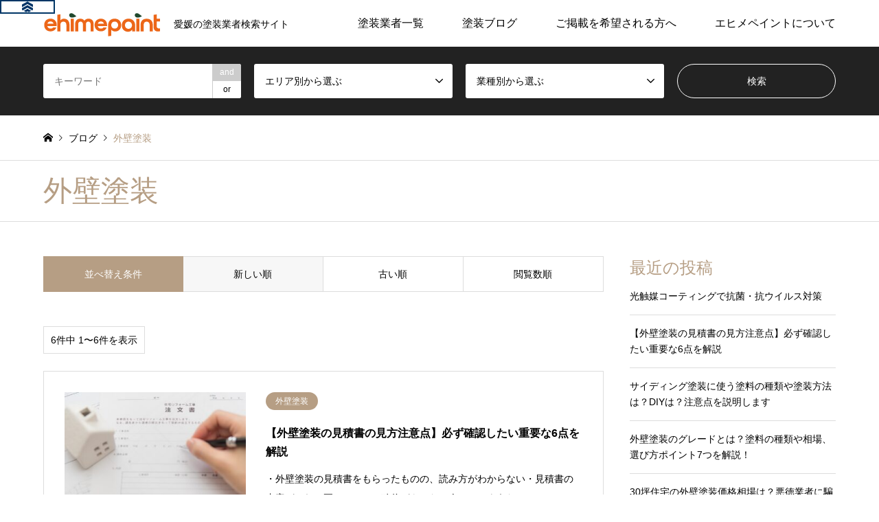

--- FILE ---
content_type: text/html; charset=UTF-8
request_url: https://ehimepaint.net/category/wall-painting
body_size: 15827
content:
<!DOCTYPE html>
<html dir="ltr" lang="ja"
	prefix="og: https://ogp.me/ns#" >
<head prefix="og: https://ogp.me/ns# fb: https://ogp.me/ns/fb#">
<meta charset="UTF-8">
<!--[if IE]><meta http-equiv="X-UA-Compatible" content="IE=edge"><![endif]-->
<meta name="viewport" content="width=device-width">

<meta name="description" content="">
<meta property="og:type" content="website">
<meta property="og:url" content="https://ehimepaint.net/category/wall-painting">
<meta property="og:title" content="外壁塗装 - EHIME PAINT">
<meta property="og:description" content="愛媛の塗装業者検索サイト">
<meta property="og:site_name" content="EHIME PAINT">
<meta property="og:image" content="https://ehimepaint.net/wp-content/themes/gensen_tcd050/img/common/no_image2.gif">
<meta property="og:image:secure_url" content="https://ehimepaint.net/wp-content/themes/gensen_tcd050/img/common/no_image2.gif"> 
<meta property="og:image:width" content="336"> 
<meta property="og:image:height" content="216">
<meta property="fb:app_id" content="187013908882395">
<meta name="twitter:card" content="summary">
<meta name="twitter:title" content="外壁塗装 - EHIME PAINT">
<meta property="twitter:description" content="愛媛の塗装業者検索サイト">
<link rel="pingback" href="https://ehimepaint.net/xmlrpc.php">
<link rel="shortcut icon" href="https://ehimepaint.net/wp-content/uploads/2021/07/favicon15.png">
	<style>img:is([sizes="auto" i], [sizes^="auto," i]) { contain-intrinsic-size: 3000px 1500px }</style>
	
		<!-- All in One SEO 4.2.2 -->
		<title>外壁塗装 - EHIME PAINT</title>
		<meta name="robots" content="max-image-preview:large" />
		<link rel="canonical" href="https://ehimepaint.net/category/wall-painting" />
		<script type="application/ld+json" class="aioseo-schema">
			{"@context":"https:\/\/schema.org","@graph":[{"@type":"WebSite","@id":"https:\/\/ehimepaint.net\/#website","url":"https:\/\/ehimepaint.net\/","name":"EHIME PAINT","description":"\u611b\u5a9b\u306e\u5857\u88c5\u696d\u8005\u691c\u7d22\u30b5\u30a4\u30c8","inLanguage":"ja","publisher":{"@id":"https:\/\/ehimepaint.net\/#person"}},{"@type":"Person","@id":"https:\/\/ehimepaint.net\/#person","name":"\u30a8\u30d2\u30e1\u30da\u30a4\u30f3\u30c8","image":"https:\/\/ehimepaint.net\/wp-content\/uploads\/2021\/09\/ehimepaint-logo.png"},{"@type":"BreadcrumbList","@id":"https:\/\/ehimepaint.net\/category\/wall-painting#breadcrumblist","itemListElement":[{"@type":"ListItem","@id":"https:\/\/ehimepaint.net\/#listItem","position":1,"item":{"@type":"WebPage","@id":"https:\/\/ehimepaint.net\/","name":"\u30db\u30fc\u30e0","description":"\u611b\u5a9b\u306e\u5857\u88c5\u696d\u8005\u691c\u7d22\u30b5\u30a4\u30c8","url":"https:\/\/ehimepaint.net\/"},"nextItem":"https:\/\/ehimepaint.net\/category\/wall-painting#listItem"},{"@type":"ListItem","@id":"https:\/\/ehimepaint.net\/category\/wall-painting#listItem","position":2,"item":{"@type":"WebPage","@id":"https:\/\/ehimepaint.net\/category\/wall-painting","name":"\u5916\u58c1\u5857\u88c5","url":"https:\/\/ehimepaint.net\/category\/wall-painting"},"previousItem":"https:\/\/ehimepaint.net\/#listItem"}]},{"@type":"CollectionPage","@id":"https:\/\/ehimepaint.net\/category\/wall-painting#collectionpage","url":"https:\/\/ehimepaint.net\/category\/wall-painting","name":"\u5916\u58c1\u5857\u88c5 - EHIME PAINT","inLanguage":"ja","isPartOf":{"@id":"https:\/\/ehimepaint.net\/#website"},"breadcrumb":{"@id":"https:\/\/ehimepaint.net\/category\/wall-painting#breadcrumblist"}}]}
		</script>
		<!-- All in One SEO -->

<link rel='dns-prefetch' href='//webfonts.xserver.jp' />
<link rel="alternate" type="application/rss+xml" title="EHIME PAINT &raquo; フィード" href="https://ehimepaint.net/feed" />
<link rel="alternate" type="application/rss+xml" title="EHIME PAINT &raquo; コメントフィード" href="https://ehimepaint.net/comments/feed" />
<link rel="alternate" type="application/rss+xml" title="EHIME PAINT &raquo; 外壁塗装 カテゴリーのフィード" href="https://ehimepaint.net/category/wall-painting/feed" />
<link rel='stylesheet' id='style-css' href='https://ehimepaint.net/wp-content/themes/gensen_tcd050/style.css?ver=1.23.1' type='text/css' media='all' />
<link rel='stylesheet' id='wp-block-library-css' href='https://ehimepaint.net/wp-includes/css/dist/block-library/style.min.css?ver=6.8.3' type='text/css' media='all' />
<style id='classic-theme-styles-inline-css' type='text/css'>
/*! This file is auto-generated */
.wp-block-button__link{color:#fff;background-color:#32373c;border-radius:9999px;box-shadow:none;text-decoration:none;padding:calc(.667em + 2px) calc(1.333em + 2px);font-size:1.125em}.wp-block-file__button{background:#32373c;color:#fff;text-decoration:none}
</style>
<style id='global-styles-inline-css' type='text/css'>
:root{--wp--preset--aspect-ratio--square: 1;--wp--preset--aspect-ratio--4-3: 4/3;--wp--preset--aspect-ratio--3-4: 3/4;--wp--preset--aspect-ratio--3-2: 3/2;--wp--preset--aspect-ratio--2-3: 2/3;--wp--preset--aspect-ratio--16-9: 16/9;--wp--preset--aspect-ratio--9-16: 9/16;--wp--preset--color--black: #000000;--wp--preset--color--cyan-bluish-gray: #abb8c3;--wp--preset--color--white: #ffffff;--wp--preset--color--pale-pink: #f78da7;--wp--preset--color--vivid-red: #cf2e2e;--wp--preset--color--luminous-vivid-orange: #ff6900;--wp--preset--color--luminous-vivid-amber: #fcb900;--wp--preset--color--light-green-cyan: #7bdcb5;--wp--preset--color--vivid-green-cyan: #00d084;--wp--preset--color--pale-cyan-blue: #8ed1fc;--wp--preset--color--vivid-cyan-blue: #0693e3;--wp--preset--color--vivid-purple: #9b51e0;--wp--preset--gradient--vivid-cyan-blue-to-vivid-purple: linear-gradient(135deg,rgba(6,147,227,1) 0%,rgb(155,81,224) 100%);--wp--preset--gradient--light-green-cyan-to-vivid-green-cyan: linear-gradient(135deg,rgb(122,220,180) 0%,rgb(0,208,130) 100%);--wp--preset--gradient--luminous-vivid-amber-to-luminous-vivid-orange: linear-gradient(135deg,rgba(252,185,0,1) 0%,rgba(255,105,0,1) 100%);--wp--preset--gradient--luminous-vivid-orange-to-vivid-red: linear-gradient(135deg,rgba(255,105,0,1) 0%,rgb(207,46,46) 100%);--wp--preset--gradient--very-light-gray-to-cyan-bluish-gray: linear-gradient(135deg,rgb(238,238,238) 0%,rgb(169,184,195) 100%);--wp--preset--gradient--cool-to-warm-spectrum: linear-gradient(135deg,rgb(74,234,220) 0%,rgb(151,120,209) 20%,rgb(207,42,186) 40%,rgb(238,44,130) 60%,rgb(251,105,98) 80%,rgb(254,248,76) 100%);--wp--preset--gradient--blush-light-purple: linear-gradient(135deg,rgb(255,206,236) 0%,rgb(152,150,240) 100%);--wp--preset--gradient--blush-bordeaux: linear-gradient(135deg,rgb(254,205,165) 0%,rgb(254,45,45) 50%,rgb(107,0,62) 100%);--wp--preset--gradient--luminous-dusk: linear-gradient(135deg,rgb(255,203,112) 0%,rgb(199,81,192) 50%,rgb(65,88,208) 100%);--wp--preset--gradient--pale-ocean: linear-gradient(135deg,rgb(255,245,203) 0%,rgb(182,227,212) 50%,rgb(51,167,181) 100%);--wp--preset--gradient--electric-grass: linear-gradient(135deg,rgb(202,248,128) 0%,rgb(113,206,126) 100%);--wp--preset--gradient--midnight: linear-gradient(135deg,rgb(2,3,129) 0%,rgb(40,116,252) 100%);--wp--preset--font-size--small: 13px;--wp--preset--font-size--medium: 20px;--wp--preset--font-size--large: 36px;--wp--preset--font-size--x-large: 42px;--wp--preset--spacing--20: 0.44rem;--wp--preset--spacing--30: 0.67rem;--wp--preset--spacing--40: 1rem;--wp--preset--spacing--50: 1.5rem;--wp--preset--spacing--60: 2.25rem;--wp--preset--spacing--70: 3.38rem;--wp--preset--spacing--80: 5.06rem;--wp--preset--shadow--natural: 6px 6px 9px rgba(0, 0, 0, 0.2);--wp--preset--shadow--deep: 12px 12px 50px rgba(0, 0, 0, 0.4);--wp--preset--shadow--sharp: 6px 6px 0px rgba(0, 0, 0, 0.2);--wp--preset--shadow--outlined: 6px 6px 0px -3px rgba(255, 255, 255, 1), 6px 6px rgba(0, 0, 0, 1);--wp--preset--shadow--crisp: 6px 6px 0px rgba(0, 0, 0, 1);}:where(.is-layout-flex){gap: 0.5em;}:where(.is-layout-grid){gap: 0.5em;}body .is-layout-flex{display: flex;}.is-layout-flex{flex-wrap: wrap;align-items: center;}.is-layout-flex > :is(*, div){margin: 0;}body .is-layout-grid{display: grid;}.is-layout-grid > :is(*, div){margin: 0;}:where(.wp-block-columns.is-layout-flex){gap: 2em;}:where(.wp-block-columns.is-layout-grid){gap: 2em;}:where(.wp-block-post-template.is-layout-flex){gap: 1.25em;}:where(.wp-block-post-template.is-layout-grid){gap: 1.25em;}.has-black-color{color: var(--wp--preset--color--black) !important;}.has-cyan-bluish-gray-color{color: var(--wp--preset--color--cyan-bluish-gray) !important;}.has-white-color{color: var(--wp--preset--color--white) !important;}.has-pale-pink-color{color: var(--wp--preset--color--pale-pink) !important;}.has-vivid-red-color{color: var(--wp--preset--color--vivid-red) !important;}.has-luminous-vivid-orange-color{color: var(--wp--preset--color--luminous-vivid-orange) !important;}.has-luminous-vivid-amber-color{color: var(--wp--preset--color--luminous-vivid-amber) !important;}.has-light-green-cyan-color{color: var(--wp--preset--color--light-green-cyan) !important;}.has-vivid-green-cyan-color{color: var(--wp--preset--color--vivid-green-cyan) !important;}.has-pale-cyan-blue-color{color: var(--wp--preset--color--pale-cyan-blue) !important;}.has-vivid-cyan-blue-color{color: var(--wp--preset--color--vivid-cyan-blue) !important;}.has-vivid-purple-color{color: var(--wp--preset--color--vivid-purple) !important;}.has-black-background-color{background-color: var(--wp--preset--color--black) !important;}.has-cyan-bluish-gray-background-color{background-color: var(--wp--preset--color--cyan-bluish-gray) !important;}.has-white-background-color{background-color: var(--wp--preset--color--white) !important;}.has-pale-pink-background-color{background-color: var(--wp--preset--color--pale-pink) !important;}.has-vivid-red-background-color{background-color: var(--wp--preset--color--vivid-red) !important;}.has-luminous-vivid-orange-background-color{background-color: var(--wp--preset--color--luminous-vivid-orange) !important;}.has-luminous-vivid-amber-background-color{background-color: var(--wp--preset--color--luminous-vivid-amber) !important;}.has-light-green-cyan-background-color{background-color: var(--wp--preset--color--light-green-cyan) !important;}.has-vivid-green-cyan-background-color{background-color: var(--wp--preset--color--vivid-green-cyan) !important;}.has-pale-cyan-blue-background-color{background-color: var(--wp--preset--color--pale-cyan-blue) !important;}.has-vivid-cyan-blue-background-color{background-color: var(--wp--preset--color--vivid-cyan-blue) !important;}.has-vivid-purple-background-color{background-color: var(--wp--preset--color--vivid-purple) !important;}.has-black-border-color{border-color: var(--wp--preset--color--black) !important;}.has-cyan-bluish-gray-border-color{border-color: var(--wp--preset--color--cyan-bluish-gray) !important;}.has-white-border-color{border-color: var(--wp--preset--color--white) !important;}.has-pale-pink-border-color{border-color: var(--wp--preset--color--pale-pink) !important;}.has-vivid-red-border-color{border-color: var(--wp--preset--color--vivid-red) !important;}.has-luminous-vivid-orange-border-color{border-color: var(--wp--preset--color--luminous-vivid-orange) !important;}.has-luminous-vivid-amber-border-color{border-color: var(--wp--preset--color--luminous-vivid-amber) !important;}.has-light-green-cyan-border-color{border-color: var(--wp--preset--color--light-green-cyan) !important;}.has-vivid-green-cyan-border-color{border-color: var(--wp--preset--color--vivid-green-cyan) !important;}.has-pale-cyan-blue-border-color{border-color: var(--wp--preset--color--pale-cyan-blue) !important;}.has-vivid-cyan-blue-border-color{border-color: var(--wp--preset--color--vivid-cyan-blue) !important;}.has-vivid-purple-border-color{border-color: var(--wp--preset--color--vivid-purple) !important;}.has-vivid-cyan-blue-to-vivid-purple-gradient-background{background: var(--wp--preset--gradient--vivid-cyan-blue-to-vivid-purple) !important;}.has-light-green-cyan-to-vivid-green-cyan-gradient-background{background: var(--wp--preset--gradient--light-green-cyan-to-vivid-green-cyan) !important;}.has-luminous-vivid-amber-to-luminous-vivid-orange-gradient-background{background: var(--wp--preset--gradient--luminous-vivid-amber-to-luminous-vivid-orange) !important;}.has-luminous-vivid-orange-to-vivid-red-gradient-background{background: var(--wp--preset--gradient--luminous-vivid-orange-to-vivid-red) !important;}.has-very-light-gray-to-cyan-bluish-gray-gradient-background{background: var(--wp--preset--gradient--very-light-gray-to-cyan-bluish-gray) !important;}.has-cool-to-warm-spectrum-gradient-background{background: var(--wp--preset--gradient--cool-to-warm-spectrum) !important;}.has-blush-light-purple-gradient-background{background: var(--wp--preset--gradient--blush-light-purple) !important;}.has-blush-bordeaux-gradient-background{background: var(--wp--preset--gradient--blush-bordeaux) !important;}.has-luminous-dusk-gradient-background{background: var(--wp--preset--gradient--luminous-dusk) !important;}.has-pale-ocean-gradient-background{background: var(--wp--preset--gradient--pale-ocean) !important;}.has-electric-grass-gradient-background{background: var(--wp--preset--gradient--electric-grass) !important;}.has-midnight-gradient-background{background: var(--wp--preset--gradient--midnight) !important;}.has-small-font-size{font-size: var(--wp--preset--font-size--small) !important;}.has-medium-font-size{font-size: var(--wp--preset--font-size--medium) !important;}.has-large-font-size{font-size: var(--wp--preset--font-size--large) !important;}.has-x-large-font-size{font-size: var(--wp--preset--font-size--x-large) !important;}
:where(.wp-block-post-template.is-layout-flex){gap: 1.25em;}:where(.wp-block-post-template.is-layout-grid){gap: 1.25em;}
:where(.wp-block-columns.is-layout-flex){gap: 2em;}:where(.wp-block-columns.is-layout-grid){gap: 2em;}
:root :where(.wp-block-pullquote){font-size: 1.5em;line-height: 1.6;}
</style>
<link rel='stylesheet' id='contact-form-7-css' href='https://ehimepaint.net/wp-content/plugins/contact-form-7/includes/css/styles.css?ver=6.1.4' type='text/css' media='all' />
<script type="text/javascript" src="https://ehimepaint.net/wp-includes/js/jquery/jquery.min.js?ver=3.7.1" id="jquery-core-js"></script>
<script type="text/javascript" src="https://ehimepaint.net/wp-includes/js/jquery/jquery-migrate.min.js?ver=3.4.1" id="jquery-migrate-js"></script>
<script type="text/javascript" src="//webfonts.xserver.jp/js/xserverv3.js?fadein=0&amp;ver=2.0.9" id="typesquare_std-js"></script>
<link rel="https://api.w.org/" href="https://ehimepaint.net/wp-json/" /><link rel="alternate" title="JSON" type="application/json" href="https://ehimepaint.net/wp-json/wp/v2/categories/83" /><script data-ad-client="ca-pub-7438430478322175" async src="https://pagead2.googlesyndication.com/pagead/js/adsbygoogle.js"></script>
<link rel="stylesheet" href="https://ehimepaint.net/wp-content/themes/gensen_tcd050/css/design-plus.css?ver=1.23.1">
<link rel="stylesheet" href="https://ehimepaint.net/wp-content/themes/gensen_tcd050/css/sns-botton.css?ver=1.23.1">
<link rel="stylesheet" href="https://ehimepaint.net/wp-content/themes/gensen_tcd050/css/responsive.css?ver=1.23.1">
<link rel="stylesheet" href="https://ehimepaint.net/wp-content/themes/gensen_tcd050/css/footer-bar.css?ver=1.23.1">

<script src="https://ehimepaint.net/wp-content/themes/gensen_tcd050/js/jquery.easing.1.3.js?ver=1.23.1"></script>
<script src="https://ehimepaint.net/wp-content/themes/gensen_tcd050/js/jquery.textOverflowEllipsis.js?ver=1.23.1"></script>
<script src="https://ehimepaint.net/wp-content/themes/gensen_tcd050/js/jscript.js?ver=1.23.1"></script>
<script src="https://ehimepaint.net/wp-content/themes/gensen_tcd050/js/comment.js?ver=1.23.1"></script>
<script src="https://ehimepaint.net/wp-content/themes/gensen_tcd050/js/header_fix.js?ver=1.23.1"></script>
<script src="https://ehimepaint.net/wp-content/themes/gensen_tcd050/js/jquery.chosen.min.js?ver=1.23.1"></script>
<link rel="stylesheet" href="https://ehimepaint.net/wp-content/themes/gensen_tcd050/css/jquery.chosen.css?ver=1.23.1">

<style type="text/css">
body, input, textarea, select { font-family: Arial, "Hiragino Kaku Gothic ProN", "ヒラギノ角ゴ ProN W3", "メイリオ", Meiryo, sans-serif; }
.rich_font { font-family: Arial, "Hiragino Kaku Gothic ProN", "ヒラギノ角ゴ ProN W3", "メイリオ", Meiryo, sans-serif; font-weight: normal; }

#header_logo #logo_text .logo { font-size:36px; }
#header_logo_fix #logo_text_fixed .logo { font-size:36px; }
#footer_logo .logo_text { font-size:36px; }
#post_title { font-size:30px; }
.post_content { font-size:16px; }
#archive_headline { font-size:42px; }
#archive_desc { font-size:14px; }
  
@media screen and (max-width:1024px) {
  #header_logo #logo_text .logo { font-size:26px; }
  #header_logo_fix #logo_text_fixed .logo { font-size:26px; }
  #footer_logo .logo_text { font-size:26px; }
  #post_title { font-size:18px; }
  .post_content { font-size:16px; }
  #archive_headline { font-size:20px; }
  #archive_desc { font-size:14px; }
}




.image {
overflow: hidden;
-webkit-backface-visibility: hidden;
backface-visibility: hidden;
-webkit-transition-duration: .35s;
-moz-transition-duration: .35s;
-ms-transition-duration: .35s;
-o-transition-duration: .35s;
transition-duration: .35s;
}
.image img {
-webkit-backface-visibility: hidden;
backface-visibility: hidden;
-webkit-transform: scale(1);
-webkit-transition-property: opacity, scale, -webkit-transform, transform;
-webkit-transition-duration: .35s;
-moz-transform: scale(1);
-moz-transition-property: opacity, scale, -moz-transform, transform;
-moz-transition-duration: .35s;
-ms-transform: scale(1);
-ms-transition-property: opacity, scale, -ms-transform, transform;
-ms-transition-duration: .35s;
-o-transform: scale(1);
-o-transition-property: opacity, scale, -o-transform, transform;
-o-transition-duration: .35s;
transform: scale(1);
transition-property: opacity, scale, transform;
transition-duration: .35s;
}
.image:hover img, a:hover .image img {
-webkit-transform: scale(1.2);
-moz-transform: scale(1.2);
-ms-transform: scale(1.2);
-o-transform: scale(1.2);
transform: scale(1.2);
}
.introduce_list_col a:hover .image img {
-webkit-transform: scale(1.2) translate3d(-41.66%, 0, 0);
-moz-transform: scale(1.2) translate3d(-41.66%, 0, 0);
-ms-transform: scale(1.2) translate3d(-41.66%, 0, 0);
-o-transform: scale(1.2) translate3d(-41.66%, 0, 0);
transform: scale(1.2) translate3d(-41.66%, 0, 0);
}


.archive_filter .button input:hover, .archive_sort dt,#post_pagination p, #post_pagination a:hover, #return_top a, .c-pw__btn,
#comment_header ul li a:hover, #comment_header ul li.comment_switch_active a, #comment_header #comment_closed p,
#introduce_slider .slick-dots li button:hover, #introduce_slider .slick-dots li.slick-active button
{ background-color:#b69e84; }

#comment_header ul li.comment_switch_active a, #comment_header #comment_closed p, #guest_info input:focus, #comment_textarea textarea:focus
{ border-color:#b69e84; }

#comment_header ul li.comment_switch_active a:after, #comment_header #comment_closed p:after
{ border-color:#b69e84 transparent transparent transparent; }

.header_search_inputs .chosen-results li[data-option-array-index="0"]
{ background-color:#b69e84 !important; border-color:#b69e84; }

a:hover, #bread_crumb li a:hover, #bread_crumb li.home a:hover:before, #bread_crumb li.last,
#archive_headline, .archive_header .headline, .archive_filter_headline, #related_post .headline,
#introduce_header .headline, .introduce_list_col .info .title, .introduce_archive_banner_link a:hover,
#recent_news .headline, #recent_news li a:hover, #comment_headline,
.side_headline,.widget_block .wp-block-heading, ul.banner_list li a:hover .caption, .footer_headline, .footer_widget a:hover,
#index_news .entry-date, #recent_news .show_date li .date, .cb_content-carousel a:hover .image .title,#index_news_mobile .entry-date
{ color:#b69e84; }

.cb_content-blog_list .archive_link a{ background-color:#b69e84; }
#index_news_mobile .archive_link a:hover, .cb_content-blog_list .archive_link a:hover, #load_post a:hover, #submit_comment:hover, .c-pw__btn:hover,.widget_tag_cloud .tagcloud a:hover
{ background-color:#dd9933; }

#header_search select:focus, .header_search_inputs .chosen-with-drop .chosen-single span, #footer_contents a:hover, #footer_nav a:hover, #footer_social_link li:hover:before,
#header_slider .slick-arrow:hover, .cb_content-carousel .slick-arrow:hover
{ color:#dd9933; }

.post_content a, .custom-html-widget a { color:#b5a392; }

#header_search, #index_header_search { background-color:#222222; }

#footer_nav { background-color:#F7F7F7; }
#footer_contents { background-color:#222222; }

#header_search_submit { background-color:rgba(0,0,0,0); }
#header_search_submit:hover { background-color:rgba(146,120,95,1.0); }
.cat-category { background-color:#b69e84 !important; }
.cat-area { background-color:#999999 !important; }
.cat-industry { background-color:#000000 !important; }

@media only screen and (min-width:1025px) {
  #global_menu ul ul a { background-color:#b69e84; }
  #global_menu ul ul a:hover, #global_menu ul ul .current-menu-item > a { background-color:#dd9933; }
  #header_top { background-color:#ffffff; }
  .has_header_content #header_top { background-color:rgba(255,255,255,0.7); }
  .fix_top.header_fix #header_top { background-color:rgba(0,0,0,0.8); }
  #header_logo a, #global_menu > ul > li > a { color:#000000; }
  #header_logo_fix a, .fix_top.header_fix #global_menu > ul > li > a { color:#b69e84; }
  .has_header_content #index_header_search { background-color:rgba(34,34,34,0.6); }
}
@media screen and (max-width:1024px) {
  #global_menu { background-color:#b69e84; }
  #global_menu a:hover, #global_menu .current-menu-item > a { background-color:#dd9933; }
  #header_top { background-color:#ffffff; }
  #header_top a, #header_top a:before { color:#000000 !important; }
  .mobile_fix_top.header_fix #header_top, .mobile_fix_top.header_fix #header.active #header_top { background-color:rgba(0,0,0,0.8); }
  .mobile_fix_top.header_fix #header_top a, .mobile_fix_top.header_fix #header_top a:before { color:#b69e84 !important; }
  .archive_sort dt { color:#b69e84; }
  .post-type-archive-news #recent_news .show_date li .date { color:#b69e84; }
}



</style>

<script src="https://ehimepaint.net/wp-content/themes/gensen_tcd050/js/imagesloaded.pkgd.min.js?ver=1.23.1"></script>
	<style type="text/css">
		/*<!-- rtoc -->*/
		.rtoc-mokuji-content {
			background-color: #ffffff;
		}

		.rtoc-mokuji-content.frame1 {
			border: 1px solid #79BD9A;
		}

		.rtoc-mokuji-content #rtoc-mokuji-title {
			color: #79BD9A;
		}

		.rtoc-mokuji-content .rtoc-mokuji li>a {
			color: #757575;
		}

		.rtoc-mokuji-content .mokuji_ul.level-1>.rtoc-item::before {
			background-color: #FCAA00 !important;
		}

		.rtoc-mokuji-content .mokuji_ul.level-2>.rtoc-item::before {
			background-color: #FCAA00 !important;
		}

		.rtoc-mokuji-content.frame2::before,
		.rtoc-mokuji-content.frame3,
		.rtoc-mokuji-content.frame4,
		.rtoc-mokuji-content.frame5 {
			border-color: #79BD9A !important;
		}

		.rtoc-mokuji-content.frame5::before,
		.rtoc-mokuji-content.frame5::after {
			background-color: #79BD9A;
		}

		.widget_block #rtoc-mokuji-widget-wrapper .rtoc-mokuji.level-1 .rtoc-item.rtoc-current:after,
		.widget #rtoc-mokuji-widget-wrapper .rtoc-mokuji.level-1 .rtoc-item.rtoc-current:after,
		#scrollad #rtoc-mokuji-widget-wrapper .rtoc-mokuji.level-1 .rtoc-item.rtoc-current:after,
		#sideBarTracking #rtoc-mokuji-widget-wrapper .rtoc-mokuji.level-1 .rtoc-item.rtoc-current:after {
			background-color: #FCAA00 !important;
		}

		.cls-1,
		.cls-2 {
			stroke: #79BD9A;
		}

		.rtoc-mokuji-content .decimal_ol.level-2>.rtoc-item::before,
		.rtoc-mokuji-content .mokuji_ol.level-2>.rtoc-item::before,
		.rtoc-mokuji-content .decimal_ol.level-2>.rtoc-item::after,
		.rtoc-mokuji-content .decimal_ol.level-2>.rtoc-item::after {
			color: #FCAA00;
			background-color: #FCAA00;
		}

		.rtoc-mokuji-content .rtoc-mokuji.level-1>.rtoc-item::before {
			color: #FCAA00;
		}

		.rtoc-mokuji-content .decimal_ol>.rtoc-item::after {
			background-color: #FCAA00;
		}

		.rtoc-mokuji-content .decimal_ol>.rtoc-item::before {
			color: #FCAA00;
		}

		/*rtoc_return*/
		#rtoc_return a::before {
			background-image: url(https://ehimepaint.net/wp-content/plugins/rich-table-of-content/include/../img/rtoc_return.png);
		}

		#rtoc_return a {
			background-color: #FCAA00 !important;
		}

		/* アクセントポイント */
		.rtoc-mokuji-content .level-1>.rtoc-item #rtocAC.accent-point::after {
			background-color: #FCAA00;
		}

		.rtoc-mokuji-content .level-2>.rtoc-item #rtocAC.accent-point::after {
			background-color: #FCAA00;
		}
		.rtoc-mokuji-content.frame6,
		.rtoc-mokuji-content.frame7::before,
		.rtoc-mokuji-content.frame8::before {
			border-color: #79BD9A;
		}

		.rtoc-mokuji-content.frame6 #rtoc-mokuji-title,
		.rtoc-mokuji-content.frame7 #rtoc-mokuji-title::after {
			background-color: #79BD9A;
		}

		#rtoc-mokuji-wrapper.rtoc-mokuji-content.rtoc_h2_timeline .mokuji_ol.level-1>.rtoc-item::after,
		#rtoc-mokuji-wrapper.rtoc-mokuji-content.rtoc_h2_timeline .level-1.decimal_ol>.rtoc-item::after,
		#rtoc-mokuji-wrapper.rtoc-mokuji-content.rtoc_h3_timeline .mokuji_ol.level-2>.rtoc-item::after,
		#rtoc-mokuji-wrapper.rtoc-mokuji-content.rtoc_h3_timeline .mokuji_ol.level-2>.rtoc-item::after,
		.rtoc-mokuji-content.frame7 #rtoc-mokuji-title span::after {
			background-color: #FCAA00;
		}

		.widget #rtoc-mokuji-wrapper.rtoc-mokuji-content.frame6 #rtoc-mokuji-title {
			color: #79BD9A;
			background-color: #ffffff;
		}
	</style>
	<link rel="icon" href="https://ehimepaint.net/wp-content/uploads/2021/07/cropped-favicon-32x32.png" sizes="32x32" />
<link rel="icon" href="https://ehimepaint.net/wp-content/uploads/2021/07/cropped-favicon-192x192.png" sizes="192x192" />
<link rel="apple-touch-icon" href="https://ehimepaint.net/wp-content/uploads/2021/07/cropped-favicon-180x180.png" />
<meta name="msapplication-TileImage" content="https://ehimepaint.net/wp-content/uploads/2021/07/cropped-favicon-270x270.png" />
		<style type="text/css" id="wp-custom-css">
			/* 店舗一覧　３列に表示*/
.inline-block1 {
    display: inline-block;
	   margin-bottom:15px;
}

/*見積もりフォームの枠にリンク（白→青）*/
.link1 a {
   display: inline-block;     
   width: 14em;                 
   border: 1px solid #ffffff; 
   border-radius: 0.75em;       
   padding: 1.05em;             
   margin: 0px 0.15em 0.5em 0px; 
	text-align:center;
	color:#ffffff;
   background-color:RRGGBB;   
   text-decoration: none;       
   line-height: 1.9;           
}

.link1 a:hover { 
   color:#008000;
   border-color:#008000;
   text-decoration: none;
	 }

/*見積もりフォームの枠スマホ表示*/
@media only screen and (max-width: 800px) {
.link1 a {
   display: inline-block;     
   width: 11.5em;                 
   border: 1px solid #ffffff; 
   border-radius: 0.75em;       
   padding: 0.8em;             
   margin: 0px 0.15em 0.5em 0px; 
	text-align:center;
	color:#ffffff;
   background-color:RRGGBB;   
   text-decoration: none;       
   line-height: 1.4;           
}

.link1 a:hover { 
   color:#008000;
   border-color:#008000;
   text-decoration: none;
	 }
}



/*お問い合わせフォームのデザイン*/

.table-ctf7  th,td {
    padding: 10px; 
    border-top: 1px #DDD solid;
}

.table-ctf7 th {
    background-color:#F9F9F9; 
    width: 100% ;
	   display: block !important;	
 }

.table-ctf7 td {
    background-color: #ffffff;
     width: 99.2%;
	display: block !important;	
}

.table-ctf7 span.requied {
    color: red;
    font-weight: normal;
}

/*コンタクフォームのフレーム修正*/
.wpcf7 { width: 100%; padding: 0; margin: 0 0 2.5em !important; border: 1px solid #ffffff; background: #ffffff; font-size: 14px;box-sizing: border-box;}


@media only screen and (max-width: 800px) {
　　　　　/*thとtdをブロック化して幅100％にして、縦積み*/
.table-ctf7 th{
       width: 100% !important;
       display: block !important;
    }
	
	.table-ctf7 td{
       width: 96.4% !important;
       display: block !important;
    }
	
}


/* ボタン　３列に表示*/
.inline-block2 {
    display: inline-block;
    max-width: 100%;
    height:auto;
}


/*見積もりフォーム　ドロップダウン*/

select.wpcf7-form-control.wpcf7-select {
box-sizing: content-box;
width: 100%;
height: auto;
}
	
.grecaptcha-badge { visibility: hidden; }

/*お問い合わせフォーム*/
.grecaptcha-badge { visibility: hidden; }

.newsletter__mail input[type="text"] {
    margin-bottom: 16px;
    width: 80%;
}		</style>
		<!-- Research Artisan Pro Script Tag Start -->
<script type="text/javascript">
var _Ra={};
    _Ra.hId='1';
    _Ra.uCd='22060600009682404521';
  (function(){var s=document.getElementsByTagName('script')[0],js=document.createElement('script');js.type='text/javascript';js.async='async';js.src='https://analyze.pro.research-artisan.com/track/script.php';s.parentNode.insertBefore(js,s);})();
</script>
<noscript><p><img src="https://analyze.pro.research-artisan.com/track/tracker.php?ucd=22060600009682404521&amp;hid=1&amp;guid=ON" alt="" width="1" height="1" /></p></noscript>
<!-- Research Artisan Pro Script Tag End -->

<!-- Global site tag (gtag.js) - Google Analytics -->
<script async src="https://www.googletagmanager.com/gtag/js?id=UA-140220175-11"></script>
<script>
  window.dataLayer = window.dataLayer || [];
  function gtag(){dataLayer.push(arguments);}
  gtag('js', new Date());

  gtag('config', 'UA-140220175-11');
</script>
</head>
<body id="body" class="archive category category-wall-painting category-83 wp-embed-responsive wp-theme-gensen_tcd050 fix_top mobile_fix_top">


 <div id="header">
  <div id="header_top">
   <div class="inner clearfix">
    <div id="header_logo">
     <div id="logo_image">
 <div class="logo">
  <a href="https://ehimepaint.net/" title="EHIME PAINT" data-label="EHIME PAINT"><img src="https://ehimepaint.net/wp-content/uploads/2021/09/ehimepaint-logo.png?1768935520" alt="EHIME PAINT" title="EHIME PAINT" /><span class="desc">愛媛の塗装業者検索サイト</span></a>
 </div>
</div>
    </div>
    <div id="header_logo_fix">
     <div id="logo_image_fixed">
 <p class="logo rich_font"><a href="https://ehimepaint.net/" title="EHIME PAINT"><img src="https://ehimepaint.net/wp-content/uploads/2021/09/ehimepaint-logo.png?1768935520" alt="EHIME PAINT" title="EHIME PAINT" /></a></p>
</div>
    </div>
    <a href="#" class="search_button"><span>検索</span></a>
    <a href="#" class="menu_button"><span>menu</span></a>
    <div id="global_menu">
     <ul id="menu-%e3%82%b0%e3%83%ad%e3%83%bc%e3%83%90%e3%83%ab%e3%83%a1%e3%83%8b%e3%83%a5%e3%83%bc" class="menu"><li id="menu-item-917" class="menu-item menu-item-type-custom menu-item-object-custom menu-item-has-children menu-item-917"><a href="https://ehimepaint.net/introduce">塗装業者一覧</a>
<ul class="sub-menu">
	<li id="menu-item-920" class="menu-item menu-item-type-taxonomy menu-item-object-area menu-item-920"><a href="https://ehimepaint.net/area/%e4%bb%8a%e6%b2%bb%e5%b8%82">今治市</a></li>
	<li id="menu-item-932" class="menu-item menu-item-type-taxonomy menu-item-object-area menu-item-932"><a href="https://ehimepaint.net/area/%e6%9d%be%e5%b1%b1%e5%b8%82">松山市</a></li>
	<li id="menu-item-918" class="menu-item menu-item-type-taxonomy menu-item-object-area menu-item-918"><a href="https://ehimepaint.net/area/%e4%b8%8a%e5%b3%b6%e7%94%ba">上島町</a></li>
	<li id="menu-item-919" class="menu-item menu-item-type-taxonomy menu-item-object-area menu-item-919"><a href="https://ehimepaint.net/area/%e4%b9%85%e4%b8%87%e9%ab%98%e5%8e%9f%e7%94%ba">久万高原町</a></li>
	<li id="menu-item-921" class="menu-item menu-item-type-taxonomy menu-item-object-area menu-item-921"><a href="https://ehimepaint.net/area/%e4%bc%8a%e4%ba%88%e5%b8%82">伊予市</a></li>
	<li id="menu-item-922" class="menu-item menu-item-type-taxonomy menu-item-object-area menu-item-922"><a href="https://ehimepaint.net/area/%e4%bc%8a%e6%96%b9%e7%94%ba">伊方町</a></li>
	<li id="menu-item-923" class="menu-item menu-item-type-taxonomy menu-item-object-area menu-item-923"><a href="https://ehimepaint.net/area/%e5%85%ab%e5%b9%a1%e6%b5%9c%e5%b8%82">八幡浜市</a></li>
	<li id="menu-item-924" class="menu-item menu-item-type-taxonomy menu-item-object-area menu-item-924"><a href="https://ehimepaint.net/area/%e5%86%85%e5%ad%90%e7%94%ba">内子町</a></li>
	<li id="menu-item-925" class="menu-item menu-item-type-taxonomy menu-item-object-area menu-item-925"><a href="https://ehimepaint.net/area/%e5%9b%9b%e5%9b%bd%e4%b8%ad%e5%a4%ae%e5%b8%82">四国中央市</a></li>
	<li id="menu-item-926" class="menu-item menu-item-type-taxonomy menu-item-object-area menu-item-926"><a href="https://ehimepaint.net/area/%e5%a4%a7%e6%b4%b2%e5%b8%82">大洲市</a></li>
	<li id="menu-item-927" class="menu-item menu-item-type-taxonomy menu-item-object-area menu-item-927"><a href="https://ehimepaint.net/area/%e5%ae%87%e5%92%8c%e5%b3%b6%e5%b8%82">宇和島市</a></li>
	<li id="menu-item-928" class="menu-item menu-item-type-taxonomy menu-item-object-area menu-item-928"><a href="https://ehimepaint.net/area/%e6%84%9b%e5%8d%97%e7%94%ba">愛南町</a></li>
	<li id="menu-item-929" class="menu-item menu-item-type-taxonomy menu-item-object-area menu-item-929"><a href="https://ehimepaint.net/area/%e6%96%b0%e5%b1%85%e6%b5%9c%e5%b8%82">新居浜市</a></li>
	<li id="menu-item-930" class="menu-item menu-item-type-taxonomy menu-item-object-area menu-item-930"><a href="https://ehimepaint.net/area/%e6%9d%b1%e6%b8%a9%e5%b8%82">東温市</a></li>
	<li id="menu-item-931" class="menu-item menu-item-type-taxonomy menu-item-object-area menu-item-931"><a href="https://ehimepaint.net/area/%e6%9d%be%e5%89%8d%e7%94%ba">松前町</a></li>
	<li id="menu-item-933" class="menu-item menu-item-type-taxonomy menu-item-object-area menu-item-933"><a href="https://ehimepaint.net/area/%e6%9d%be%e9%87%8e%e7%94%ba">松野町</a></li>
	<li id="menu-item-934" class="menu-item menu-item-type-taxonomy menu-item-object-area menu-item-934"><a href="https://ehimepaint.net/area/%e7%a0%a5%e9%83%a8%e7%94%ba">砥部町</a></li>
	<li id="menu-item-935" class="menu-item menu-item-type-taxonomy menu-item-object-area menu-item-935"><a href="https://ehimepaint.net/area/%e8%a5%bf%e4%ba%88%e5%b8%82">西予市</a></li>
	<li id="menu-item-936" class="menu-item menu-item-type-taxonomy menu-item-object-area menu-item-936"><a href="https://ehimepaint.net/area/%e8%a5%bf%e6%9d%a1%e5%b8%82">西条市</a></li>
	<li id="menu-item-937" class="menu-item menu-item-type-taxonomy menu-item-object-area menu-item-937"><a href="https://ehimepaint.net/area/%e9%ac%bc%e5%8c%97%e7%94%ba">鬼北町</a></li>
</ul>
</li>
<li id="menu-item-913" class="menu-item menu-item-type-custom menu-item-object-custom current-menu-ancestor current-menu-parent menu-item-has-children menu-item-913"><a href="https://ehimepaint.net/%e3%83%96%e3%83%ad%e3%82%b0%e4%b8%80%e8%a6%a7%e3%83%9a%e3%83%bc%e3%82%b8">塗装ブログ</a>
<ul class="sub-menu">
	<li id="menu-item-914" class="menu-item menu-item-type-taxonomy menu-item-object-category current-menu-item menu-item-914"><a href="https://ehimepaint.net/category/wall-painting" aria-current="page">外壁塗装</a></li>
	<li id="menu-item-915" class="menu-item menu-item-type-taxonomy menu-item-object-category menu-item-915"><a href="https://ehimepaint.net/category/roof-painting">屋根塗装</a></li>
</ul>
</li>
<li id="menu-item-970" class="menu-item menu-item-type-post_type menu-item-object-page menu-item-970"><a href="https://ehimepaint.net/recruitment">ご掲載を希望される方へ</a></li>
<li id="menu-item-1004" class="menu-item menu-item-type-post_type menu-item-object-page menu-item-1004"><a href="https://ehimepaint.net/about-us">エヒメペイントについて</a></li>
</ul>    </div>
   </div>
  </div>
  <div id="header_search">
   <div class="inner">
    <form action="https://ehimepaint.net/introduce" method="get" class="columns-4">
     <div class="header_search_inputs header_search_keywords">
      <input type="text" id="header_search_keywords" name="search_keywords" placeholder="キーワード" value="" />
      <input type="hidden" name="search_keywords_operator" value="and" />
      <ul class="search_keywords_operator">
       <li class="active">and</li>
       <li>or</li>
      </ul>
     </div>
     <div class="header_search_inputs">
<select  name='search_cat1' id='header_search_cat1' class=''>
	<option value='0' selected='selected'>エリア別から選ぶ</option>
	<option class="level-0" value="63">上島町</option>
	<option class="level-0" value="64">久万高原町</option>
	<option class="level-0" value="65">今治市</option>
	<option class="level-0" value="66">伊予市</option>
	<option class="level-0" value="67">伊方町</option>
	<option class="level-0" value="68">八幡浜市</option>
	<option class="level-0" value="69">内子町</option>
	<option class="level-0" value="70">四国中央市</option>
	<option class="level-0" value="71">大洲市</option>
	<option class="level-0" value="72">宇和島市</option>
	<option class="level-0" value="73">愛南町</option>
	<option class="level-0" value="74">新居浜市</option>
	<option class="level-0" value="75">東温市</option>
	<option class="level-0" value="76">松前町</option>
	<option class="level-0" value="77">松山市</option>
	<option class="level-0" value="78">松野町</option>
	<option class="level-0" value="79">砥部町</option>
	<option class="level-0" value="80">西予市</option>
	<option class="level-0" value="81">西条市</option>
	<option class="level-0" value="82">鬼北町</option>
</select>
     </div>
     <div class="header_search_inputs">
<select  name='search_cat2' id='header_search_cat2' class=''>
	<option value='0' selected='selected'>業種別から選ぶ</option>
	<option class="level-0" value="35">住宅塗装</option>
	<option class="level-1" value="36">&nbsp;&nbsp;&nbsp;外壁塗装</option>
	<option class="level-1" value="37">&nbsp;&nbsp;&nbsp;屋根塗装</option>
	<option class="level-1" value="38">&nbsp;&nbsp;&nbsp;浴室塗装</option>
	<option class="level-1" value="39">&nbsp;&nbsp;&nbsp;シーリング打替え</option>
	<option class="level-1" value="40">&nbsp;&nbsp;&nbsp;防水工事</option>
	<option class="level-1" value="41">&nbsp;&nbsp;&nbsp;雨漏り修理</option>
	<option class="level-1" value="86">&nbsp;&nbsp;&nbsp;室内塗装</option>
	<option class="level-0" value="43">船舶・ボート</option>
	<option class="level-1" value="44">&nbsp;&nbsp;&nbsp;ボート・漁船塗装</option>
	<option class="level-1" value="45">&nbsp;&nbsp;&nbsp;FRP修理</option>
	<option class="level-1" value="46">&nbsp;&nbsp;&nbsp;船舶塗装</option>
	<option class="level-0" value="47">工業塗装</option>
	<option class="level-1" value="48">&nbsp;&nbsp;&nbsp;粉体焼付塗装</option>
	<option class="level-1" value="49">&nbsp;&nbsp;&nbsp;溶剤焼付塗装</option>
	<option class="level-1" value="50">&nbsp;&nbsp;&nbsp;常乾塗装</option>
	<option class="level-0" value="51">建築塗装</option>
	<option class="level-1" value="52">&nbsp;&nbsp;&nbsp;集合住宅・マンション</option>
	<option class="level-1" value="53">&nbsp;&nbsp;&nbsp;病院・高齢者施設</option>
	<option class="level-1" value="54">&nbsp;&nbsp;&nbsp;工場</option>
	<option class="level-1" value="55">&nbsp;&nbsp;&nbsp;鋼構造物</option>
	<option class="level-0" value="56">板金・塗装</option>
	<option class="level-0" value="60">抗菌・抗ウイルスコーティング</option>
</select>
     </div>
     <div class="header_search_inputs header_search_button">
      <input type="submit" id="header_search_submit" value="検索" />
     </div>
    </form>
   </div>
  </div>
 </div><!-- END #header -->

 <div id="main_contents" class="clearfix">


<div id="breadcrumb">
 <ul class="inner clearfix" itemscope itemtype="https://schema.org/BreadcrumbList">
  <li itemprop="itemListElement" itemscope itemtype="https://schema.org/ListItem" class="home"><a itemprop="item" href="https://ehimepaint.net/"><span itemprop="name">ホーム</span></a><meta itemprop="position" content="1" /></li>

  <li itemprop="itemListElement" itemscope itemtype="https://schema.org/ListItem"><a itemprop="item" href="https://ehimepaint.net/%e3%83%96%e3%83%ad%e3%82%b0%e4%b8%80%e8%a6%a7%e3%83%9a%e3%83%bc%e3%82%b8"><span itemprop="name">ブログ</span></a><meta itemprop="position" content="2" /></li>
  <li itemprop="itemListElement" itemscope itemtype="https://schema.org/ListItem" class="last"><span itemprop="name">外壁塗装</span><meta itemprop="position" content="3" /></li>

 </ul>
</div>

<div class="archive_header">
 <div class="inner">
  <h1 class="headline rich_font">外壁塗装</h1>
 </div>
</div>

<div id="main_col" class="clearfix">

 <div id="left_col" class="custom_search_results">


 <dl class="archive_sort clearfix">
  <dt>並べ替え条件</dt>
  <dd><a href="/category/wall-painting?sort=date_desc" class="active">新しい順</a></dd>
  <dd><a href="/category/wall-painting?sort=date_asc">古い順</a></dd>
  <dd><a href="/category/wall-painting?sort=views">閲覧数順</a></dd>
 </dl>

<div class="page_navi2 clearfix">
 <p>6件中 1〜6件を表示</p>
</div>

 <ol id="post_list2">

  <li class="article">
   <a href="https://ehimepaint.net/quotation-for-exterior-wall-painting" title="【外壁塗装の見積書の見方注意点】必ず確認したい重要な6点を解説" class="clearfix">
    <div class="image">
     <img width="336" height="216" src="https://ehimepaint.net/wp-content/uploads/2021/02/3c319350d67264aeba9c20e3fbda30df_m-336x216.jpg" class="attachment-size2 size-size2 wp-post-image" alt="見積書の写真" decoding="async" fetchpriority="high" />    </div>
    <div class="info">
    <ul class="meta clearfix"><li class="cat"><span class="cat-category term-83" data-href="https://ehimepaint.net/category/wall-painting" title="外壁塗装">外壁塗装</span></li></ul>
     <h2 class="title">【外壁塗装の見積書の見方注意点】必ず確認したい重要な6点を解説</h2>
     <p class="excerpt">・外壁塗装の見積書をもらったものの、読み方がわからない・見積書の内容がこれで正しいのか、確信がもてない今、このような…</p>
    </div>
   </a>
  </li>
  <li class="article">
   <a href="https://ehimepaint.net/siding-paint-type" title="サイディング塗装に使う塗料の種類や塗装方法は？DIYは？注意点を説明します" class="clearfix">
    <div class="image">
     <img width="336" height="216" src="https://ehimepaint.net/wp-content/uploads/2021/02/4068753_m-336x216.jpg" class="attachment-size2 size-size2 wp-post-image" alt="サイディング塗装の種類" decoding="async" />    </div>
    <div class="info">
    <ul class="meta clearfix"><li class="cat"><span class="cat-category term-83" data-href="https://ehimepaint.net/category/wall-painting" title="外壁塗装">外壁塗装</span></li></ul>
     <h2 class="title">サイディング塗装に使う塗料の種類や塗装方法は？DIYは？注意点を説明します</h2>
     <p class="excerpt">・そろそろサイディング塗装をしたい・自宅のサイディングにあった塗料やメンテナンスサイクル、サイディングの耐用年数を知…</p>
    </div>
   </a>
  </li>
  <li class="article">
   <a href="https://ehimepaint.net/exterior-wall-painting-grade" title="外壁塗装のグレードとは？塗料の種類や相場、選び方ポイント7つを解説！" class="clearfix">
    <div class="image">
     <img width="336" height="216" src="https://ehimepaint.net/wp-content/uploads/2021/02/2412702_m-336x216.jpg" class="attachment-size2 size-size2 wp-post-image" alt="外壁塗装完了後の写真" decoding="async" />    </div>
    <div class="info">
    <ul class="meta clearfix"><li class="cat"><span class="cat-category term-83" data-href="https://ehimepaint.net/category/wall-painting" title="外壁塗装">外壁塗装</span></li></ul>
     <h2 class="title">外壁塗装のグレードとは？塗料の種類や相場、選び方ポイント7つを解説！</h2>
     <p class="excerpt">・外壁塗装に使われる塗料のグレードを知りたい・塗料のグレードによって、塗装後にどんな変化があるのかを知りたい今、この…</p>
    </div>
   </a>
  </li>
  <li class="article">
   <a href="https://ehimepaint.net/exterior-wall-painting-price-of-30-tsubo" title="30坪住宅の外壁塗装価格相場は？悪徳業者に騙されないための重要ポイント" class="clearfix">
    <div class="image">
     <img width="336" height="216" src="https://ehimepaint.net/wp-content/uploads/2021/01/2862729_m-336x216.jpg" class="attachment-size2 size-size2 wp-post-image" alt="30坪住宅の外壁塗装価格相場は？悪徳業者に騙されないための重要ポイント" decoding="async" loading="lazy" />    </div>
    <div class="info">
    <ul class="meta clearfix"><li class="cat"><span class="cat-category term-83" data-href="https://ehimepaint.net/category/wall-painting" title="外壁塗装">外壁塗装</span></li></ul>
     <h2 class="title">30坪住宅の外壁塗装価格相場は？悪徳業者に騙されないための重要ポイント</h2>
     <p class="excerpt">・外壁塗装を検討している・30坪の住宅の場合の相場や注意点が知りたいこのようにお考えではないでしょうか？外壁塗装は日々…</p>
    </div>
   </a>
  </li>
  <li class="article">
   <a href="https://ehimepaint.net/wall-paint-type" title="外壁塗料の種類と特徴・価格は？塗料選びのポイントも解説" class="clearfix">
    <div class="image">
     <img width="336" height="216" src="https://ehimepaint.net/wp-content/uploads/2021/01/2006323_m-336x216.jpg" class="attachment-size2 size-size2 wp-post-image" alt="外壁塗料の種類 _アイキャッチ" decoding="async" loading="lazy" />    </div>
    <div class="info">
    <ul class="meta clearfix"><li class="cat"><span class="cat-category term-83" data-href="https://ehimepaint.net/category/wall-painting" title="外壁塗装">外壁塗装</span></li></ul>
     <h2 class="title">外壁塗料の種類と特徴・価格は？塗料選びのポイントも解説</h2>
     <p class="excerpt">・外壁塗料の種類や価格を知りたい・塗料の選び方についてのヒントが欲しい今、このように考えてはいませんか？外壁に使う塗…</p>
    </div>
   </a>
  </li>
  <li class="article">
   <a href="https://ehimepaint.net/special-feature1" title="【外壁 塗装】フッ素塗料ってDIYできるの？" class="clearfix">
    <div class="image">
     <img width="336" height="216" src="https://ehimepaint.net/wp-content/uploads/2021/01/header_2-336x216.jpg" class="attachment-size2 size-size2 wp-post-image" alt="" decoding="async" loading="lazy" />    </div>
    <div class="info">
    <ul class="meta clearfix"><li class="cat"><span class="cat-category term-83" data-href="https://ehimepaint.net/category/wall-painting" title="外壁塗装">外壁塗装</span><span class="cat-category term-84" data-href="https://ehimepaint.net/category/roof-painting" title="屋根塗装">屋根塗装</span></li></ul>
     <h2 class="title">【外壁 塗装】フッ素塗料ってDIYできるの？</h2>
     <p class="excerpt">フッ素塗料は、酸性雨や紫外線において、最も重要な抵抗性を持つ塗料です。それなのに、あまり選ばれることがありませんフッ…</p>
    </div>
   </a>
  </li>

 </ol><!-- END #post_list2 -->

<div class="page_navi2 clearfix">
 <p>6件中 1〜6件を表示</p>
</div>


</div><!-- END #left_col -->

 <div id="side_col">
  
		<div class="widget side_widget clearfix widget_recent_entries" id="recent-posts-5">

		<div class="side_headline rich_font">最近の投稿</div>

		<ul>
											<li>
					<a href="https://ehimepaint.net/%e5%85%89%e8%a7%a6%e5%aa%92%e3%82%b3%e3%83%bc%e3%83%86%e3%82%a3%e3%83%b3%e3%82%b0%e3%81%a7%e6%8a%97%e8%8f%8c%e3%83%bb%e6%8a%97%e3%82%a6%e3%82%a4%e3%83%ab%e3%82%b9%e5%af%be%e7%ad%96">光触媒コーティングで抗菌・抗ウイルス対策</a>
									</li>
											<li>
					<a href="https://ehimepaint.net/quotation-for-exterior-wall-painting">【外壁塗装の見積書の見方注意点】必ず確認したい重要な6点を解説</a>
									</li>
											<li>
					<a href="https://ehimepaint.net/siding-paint-type">サイディング塗装に使う塗料の種類や塗装方法は？DIYは？注意点を説明します</a>
									</li>
											<li>
					<a href="https://ehimepaint.net/exterior-wall-painting-grade">外壁塗装のグレードとは？塗料の種類や相場、選び方ポイント7つを解説！</a>
									</li>
											<li>
					<a href="https://ehimepaint.net/exterior-wall-painting-price-of-30-tsubo">30坪住宅の外壁塗装価格相場は？悪徳業者に騙されないための重要ポイント</a>
									</li>
					</ul>

		</div>
<div class="widget side_widget clearfix widget_categories" id="categories-6">
<div class="side_headline rich_font">カテゴリー</div>

			<ul>
					<li class="cat-item cat-item-83 current-cat"><a aria-current="page" href="https://ehimepaint.net/category/wall-painting">外壁塗装</a>
</li>
	<li class="cat-item cat-item-84"><a href="https://ehimepaint.net/category/roof-painting">屋根塗装</a>
</li>
	<li class="cat-item cat-item-1"><a href="https://ehimepaint.net/category/antibacterial">抗菌・抗ウイルス</a>
</li>
			</ul>

			</div>
<div class="widget side_widget clearfix widget_search" id="search-5">
<form role="search" method="get" id="searchform" class="searchform" action="https://ehimepaint.net/">
				<div>
					<label class="screen-reader-text" for="s">検索:</label>
					<input type="text" value="" name="s" id="s" />
					<input type="submit" id="searchsubmit" value="検索" />
				</div>
			</form></div>
<div class="widget side_widget clearfix widget_archive" id="archives-6">
<div class="side_headline rich_font">アーカイブ</div>

			<ul>
					<li><a href='https://ehimepaint.net/2022/05'>2022年5月</a></li>
	<li><a href='https://ehimepaint.net/2021/02'>2021年2月</a></li>
	<li><a href='https://ehimepaint.net/2021/01'>2021年1月</a></li>
			</ul>

			</div>
 </div>

</div><!-- END #main_col -->


 </div><!-- END #main_contents -->

 <div id="footer">

  <div id="footer_nav">
   <div class="inner">
    <div class="footer_nav_cols clearfix">
     <div class="footer_nav_col footer_nav_1 footer_nav_area footer_nav_type1">
      <div class="headline" style="background:#999999;">エリア別</div>
      <ul class="clearfix">
       <li><a href="https://ehimepaint.net/area/%e4%b8%8a%e5%b3%b6%e7%94%ba">上島町</a></li>
       <li><a href="https://ehimepaint.net/area/%e4%b9%85%e4%b8%87%e9%ab%98%e5%8e%9f%e7%94%ba">久万高原町</a></li>
       <li><a href="https://ehimepaint.net/area/%e4%bb%8a%e6%b2%bb%e5%b8%82">今治市</a></li>
       <li><a href="https://ehimepaint.net/area/%e4%bc%8a%e4%ba%88%e5%b8%82">伊予市</a></li>
       <li><a href="https://ehimepaint.net/area/%e4%bc%8a%e6%96%b9%e7%94%ba">伊方町</a></li>
       <li><a href="https://ehimepaint.net/area/%e5%85%ab%e5%b9%a1%e6%b5%9c%e5%b8%82">八幡浜市</a></li>
       <li><a href="https://ehimepaint.net/area/%e5%86%85%e5%ad%90%e7%94%ba">内子町</a></li>
       <li><a href="https://ehimepaint.net/area/%e5%9b%9b%e5%9b%bd%e4%b8%ad%e5%a4%ae%e5%b8%82">四国中央市</a></li>
       <li><a href="https://ehimepaint.net/area/%e5%a4%a7%e6%b4%b2%e5%b8%82">大洲市</a></li>
       <li><a href="https://ehimepaint.net/area/%e5%ae%87%e5%92%8c%e5%b3%b6%e5%b8%82">宇和島市</a></li>
       <li><a href="https://ehimepaint.net/area/%e6%84%9b%e5%8d%97%e7%94%ba">愛南町</a></li>
       <li><a href="https://ehimepaint.net/area/%e6%96%b0%e5%b1%85%e6%b5%9c%e5%b8%82">新居浜市</a></li>
       <li><a href="https://ehimepaint.net/area/%e6%9d%b1%e6%b8%a9%e5%b8%82">東温市</a></li>
       <li><a href="https://ehimepaint.net/area/%e6%9d%be%e5%89%8d%e7%94%ba">松前町</a></li>
       <li><a href="https://ehimepaint.net/area/%e6%9d%be%e5%b1%b1%e5%b8%82">松山市</a></li>
       <li><a href="https://ehimepaint.net/area/%e6%9d%be%e9%87%8e%e7%94%ba">松野町</a></li>
       <li><a href="https://ehimepaint.net/area/%e7%a0%a5%e9%83%a8%e7%94%ba">砥部町</a></li>
       <li><a href="https://ehimepaint.net/area/%e8%a5%bf%e4%ba%88%e5%b8%82">西予市</a></li>
       <li><a href="https://ehimepaint.net/area/%e8%a5%bf%e6%9d%a1%e5%b8%82">西条市</a></li>
       <li><a href="https://ehimepaint.net/area/%e9%ac%bc%e5%8c%97%e7%94%ba">鬼北町</a></li>
      </ul>
     </div>
     <div class="footer_nav_col footer_nav_2 footer_nav_industry footer_nav_type2">
      <div class="headline" style="background:#000000;">業種別</div>
      <ul>
       <li><a href="https://ehimepaint.net/industry/housing">住宅塗装</a><ul><li><a href="https://ehimepaint.net/industry/sealant">シーリング打替え</a></li><li><a href="https://ehimepaint.net/industry/gaiheki">外壁塗装</a></li><li><a href="https://ehimepaint.net/industry/interior-painting">室内塗装</a></li><li><a href="https://ehimepaint.net/industry/yane">屋根塗装</a></li><li><a href="https://ehimepaint.net/industry/bath">浴室塗装</a></li><li><a href="https://ehimepaint.net/industry/waterproof">防水工事</a></li><li><a href="https://ehimepaint.net/industry/amamori">雨漏り修理</a></li></ul></li>
       <li><a href="https://ehimepaint.net/industry/industrial">工業塗装</a><ul><li><a href="https://ehimepaint.net/industry/often-dry">常乾塗装</a></li><li><a href="https://ehimepaint.net/industry/solvent-baking">溶剤焼付塗装</a></li><li><a href="https://ehimepaint.net/industry/powder-baking">粉体焼付塗装</a></li></ul></li>
       <li><a href="https://ehimepaint.net/industry/architecture">建築塗装</a><ul><li><a href="https://ehimepaint.net/industry/factory">工場</a></li><li><a href="https://ehimepaint.net/industry/%e7%97%85%e9%99%a2%e3%83%bb%e9%ab%98%e9%bd%a2%e8%80%85%e6%96%bd%e8%a8%ad">病院・高齢者施設</a></li><li><a href="https://ehimepaint.net/industry/steel-structure">鋼構造物</a></li><li><a href="https://ehimepaint.net/industry/apartment">集合住宅・マンション</a></li></ul></li>
       <li><a href="https://ehimepaint.net/industry/antibacterial">抗菌・抗ウイルスコーティング</a></li>
       <li><a href="https://ehimepaint.net/industry/car">板金・塗装</a></li>
       <li><a href="https://ehimepaint.net/industry/ship-boat">船舶・ボート</a><ul><li><a href="https://ehimepaint.net/industry/frp">FRP修理</a></li><li><a href="https://ehimepaint.net/industry/boat">ボート・漁船塗装</a></li><li><a href="https://ehimepaint.net/industry/ship-ship">船舶塗装</a></li></ul></li>
      </ul>
     </div>
    </div>
   </div>
  </div>

  <div id="footer_contents">
   <div class="inner">


    <div id="footer_info">
     <div id="footer_logo">
      <div class="logo_area">
 <p class="logo rich_font"><a href="https://ehimepaint.net/" title="EHIME PAINT"><img src="https://ehimepaint.net/wp-content/uploads/2021/09/ehimepaint-logo.png?1768935520" alt="EHIME PAINT" title="EHIME PAINT" /></a></p>
</div>
     </div>

     <ul id="footer_social_link">
      <li class="rss"><a href="https://ehimepaint.net/feed" target="_blank">RSS</a></li>
     </ul>

<div id="footer_bottom_menu" class="menu-%e3%83%95%e3%83%83%e3%82%bf%e3%83%bc%e3%83%a1%e3%83%8b%e3%83%a5%e3%83%bc-container"><ul id="menu-%e3%83%95%e3%83%83%e3%82%bf%e3%83%bc%e3%83%a1%e3%83%8b%e3%83%a5%e3%83%bc" class="menu"><li id="menu-item-1005" class="menu-item menu-item-type-post_type menu-item-object-page menu-item-1005"><a href="https://ehimepaint.net/about-us">エヒメペイントについて</a></li>
<li id="menu-item-971" class="menu-item menu-item-type-post_type menu-item-object-page menu-item-971"><a href="https://ehimepaint.net/recruitment">ご掲載を希望される方へ</a></li>
<li id="menu-item-967" class="menu-item menu-item-type-post_type menu-item-object-page menu-item-967"><a href="https://ehimepaint.net/tos">利用規約</a></li>
<li id="menu-item-964" class="menu-item menu-item-type-post_type menu-item-object-page menu-item-964"><a href="https://ehimepaint.net/policy">プライバシーポリシー</a></li>
<li id="menu-item-966" class="menu-item menu-item-type-post_type menu-item-object-page menu-item-966"><a href="https://ehimepaint.net/sitemap">サイトマップ</a></li>
<li id="menu-item-965" class="menu-item menu-item-type-post_type menu-item-object-page menu-item-965"><a href="https://ehimepaint.net/contact">お問い合わせ</a></li>
</ul></div>
     <p id="copyright"><span>Copyright </span>&copy; <a href="https://ehimepaint.net/">EHIME PAINT</a>. All Rights Reserved.</p>

    </div><!-- END #footer_info -->
   </div><!-- END .inner -->
  </div><!-- END #footer_contents -->

  <div id="return_top">
   <a href="#body"><span>PAGE TOP</span></a>
  </div><!-- END #return_top -->

 </div><!-- END #footer -->


<script>


jQuery(document).ready(function($){
  $('.inview-fadein').css('opacity', 0);
  $('#post_list .article, #post_list2 .article, .page_navi, .page_navi2').css('opacity', 0);

  var initialize = function(){
    $('.js-ellipsis').textOverflowEllipsis();

    if ($('#post_list .article, #post_list2 .article, .page_navi, .page_navi2').length) {
      $('#post_list, #post_list2').imagesLoaded(function(){
        $('#post_list .article, #post_list2 .article, .page_navi, .page_navi2').each(function(i){
          var self = this;
          setTimeout(function(){
            $(self).animate({ opacity: 1 }, 200);
          }, i*200);
        });
      });
    }


    if ($('.inview-fadein').length) {
      $(window).on('load scroll resize', function(){
        $('.inview-fadein:not(.active)').each(function(){
          var elmTop = $(this).offset().top || 0;
          if ($(window).scrollTop() > elmTop - $(window).height()){
            if ($(this).is('#post_list')) {
              var $articles = $(this).find('.article, .archive_link');
              $articles.css('opacity', 0);
              $(this).addClass('active').css('opacity', 1);
              $articles.each(function(i){
                var self = this;
                setTimeout(function(){
                  $(self).animate({ opacity: 1 }, 200);
                }, i*200);
              });
            } else {
              $(this).addClass('active').animate({ opacity: 1 }, 800);
            }
          }
        });
      });
    }

    $(window).trigger('resize');
  };


  
  initialize();


});
</script>




<script type="speculationrules">
{"prefetch":[{"source":"document","where":{"and":[{"href_matches":"\/*"},{"not":{"href_matches":["\/wp-*.php","\/wp-admin\/*","\/wp-content\/uploads\/*","\/wp-content\/*","\/wp-content\/plugins\/*","\/wp-content\/themes\/gensen_tcd050\/*","\/*\\?(.+)"]}},{"not":{"selector_matches":"a[rel~=\"nofollow\"]"}},{"not":{"selector_matches":".no-prefetch, .no-prefetch a"}}]},"eagerness":"conservative"}]}
</script>
<link rel='stylesheet' id='rtoc_style-css' href='https://ehimepaint.net/wp-content/plugins/rich-table-of-content/css/rtoc_style.css?ver=6.8.3' type='text/css' media='all' />
<script type="text/javascript" id="rtoc_js-js-extra">
/* <![CDATA[ */
var rtocScrollAnimation = {"rtocScrollAnimation":"on"};
var rtocBackButton = {"rtocBackButton":"on"};
var rtocBackDisplayPC = {"rtocBackDisplayPC":""};
var rtocOpenText = {"rtocOpenText":"OPEN"};
var rtocCloseText = {"rtocCloseText":"CLOSE"};
var rtocScrollAnimation = {"rtocScrollAnimation":"on"};
var rtocBackButton = {"rtocBackButton":"on"};
var rtocBackDisplayPC = {"rtocBackDisplayPC":""};
var rtocOpenText = {"rtocOpenText":"OPEN"};
var rtocCloseText = {"rtocCloseText":"CLOSE"};
/* ]]> */
</script>
<script type="text/javascript" src="https://ehimepaint.net/wp-content/plugins/rich-table-of-content/js/rtoc_common.js?ver=6.8.3" id="rtoc_js-js"></script>
<script type="text/javascript" id="rtoc_js_return-js-extra">
/* <![CDATA[ */
var rtocButtonPosition = {"rtocButtonPosition":"left"};
var rtocVerticalPosition = {"rtocVerticalPosition":""};
var rtocBackText = {"rtocBackText":"\u76ee\u6b21\u3078"};
/* ]]> */
</script>
<script type="text/javascript" src="https://ehimepaint.net/wp-content/plugins/rich-table-of-content/js/rtoc_return.js?ver=6.8.3" id="rtoc_js_return-js"></script>
<script type="text/javascript" src="https://ehimepaint.net/wp-content/plugins/rich-table-of-content/js/rtoc_scroll.js?ver=6.8.3" id="rtoc_js_scroll-js"></script>
<script type="text/javascript" src="https://ehimepaint.net/wp-content/plugins/rich-table-of-content/js/rtoc_highlight.js?ver=6.8.3" id="rtoc_js_highlight-js"></script>
<script type="text/javascript" src="https://ehimepaint.net/wp-includes/js/dist/hooks.min.js?ver=4d63a3d491d11ffd8ac6" id="wp-hooks-js"></script>
<script type="text/javascript" src="https://ehimepaint.net/wp-includes/js/dist/i18n.min.js?ver=5e580eb46a90c2b997e6" id="wp-i18n-js"></script>
<script type="text/javascript" id="wp-i18n-js-after">
/* <![CDATA[ */
wp.i18n.setLocaleData( { 'text direction\u0004ltr': [ 'ltr' ] } );
/* ]]> */
</script>
<script type="text/javascript" src="https://ehimepaint.net/wp-content/plugins/contact-form-7/includes/swv/js/index.js?ver=6.1.4" id="swv-js"></script>
<script type="text/javascript" id="contact-form-7-js-translations">
/* <![CDATA[ */
( function( domain, translations ) {
	var localeData = translations.locale_data[ domain ] || translations.locale_data.messages;
	localeData[""].domain = domain;
	wp.i18n.setLocaleData( localeData, domain );
} )( "contact-form-7", {"translation-revision-date":"2025-11-30 08:12:23+0000","generator":"GlotPress\/4.0.3","domain":"messages","locale_data":{"messages":{"":{"domain":"messages","plural-forms":"nplurals=1; plural=0;","lang":"ja_JP"},"This contact form is placed in the wrong place.":["\u3053\u306e\u30b3\u30f3\u30bf\u30af\u30c8\u30d5\u30a9\u30fc\u30e0\u306f\u9593\u9055\u3063\u305f\u4f4d\u7f6e\u306b\u7f6e\u304b\u308c\u3066\u3044\u307e\u3059\u3002"],"Error:":["\u30a8\u30e9\u30fc:"]}},"comment":{"reference":"includes\/js\/index.js"}} );
/* ]]> */
</script>
<script type="text/javascript" id="contact-form-7-js-before">
/* <![CDATA[ */
var wpcf7 = {
    "api": {
        "root": "https:\/\/ehimepaint.net\/wp-json\/",
        "namespace": "contact-form-7\/v1"
    }
};
/* ]]> */
</script>
<script type="text/javascript" src="https://ehimepaint.net/wp-content/plugins/contact-form-7/includes/js/index.js?ver=6.1.4" id="contact-form-7-js"></script>
<script type="text/javascript" src="https://www.google.com/recaptcha/api.js?render=6Lc_W0YaAAAAAMpG4RzbN_0zFAFP-TRiXnBScwmD&amp;ver=3.0" id="google-recaptcha-js"></script>
<script type="text/javascript" src="https://ehimepaint.net/wp-includes/js/dist/vendor/wp-polyfill.min.js?ver=3.15.0" id="wp-polyfill-js"></script>
<script type="text/javascript" id="wpcf7-recaptcha-js-before">
/* <![CDATA[ */
var wpcf7_recaptcha = {
    "sitekey": "6Lc_W0YaAAAAAMpG4RzbN_0zFAFP-TRiXnBScwmD",
    "actions": {
        "homepage": "homepage",
        "contactform": "contactform"
    }
};
/* ]]> */
</script>
<script type="text/javascript" src="https://ehimepaint.net/wp-content/plugins/contact-form-7/modules/recaptcha/index.js?ver=6.1.4" id="wpcf7-recaptcha-js"></script>
</body>
</html>


--- FILE ---
content_type: text/html; charset=utf-8
request_url: https://www.google.com/recaptcha/api2/anchor?ar=1&k=6Lc_W0YaAAAAAMpG4RzbN_0zFAFP-TRiXnBScwmD&co=aHR0cHM6Ly9laGltZXBhaW50Lm5ldDo0NDM.&hl=en&v=PoyoqOPhxBO7pBk68S4YbpHZ&size=invisible&anchor-ms=20000&execute-ms=30000&cb=c6g4hq4nmak
body_size: 48732
content:
<!DOCTYPE HTML><html dir="ltr" lang="en"><head><meta http-equiv="Content-Type" content="text/html; charset=UTF-8">
<meta http-equiv="X-UA-Compatible" content="IE=edge">
<title>reCAPTCHA</title>
<style type="text/css">
/* cyrillic-ext */
@font-face {
  font-family: 'Roboto';
  font-style: normal;
  font-weight: 400;
  font-stretch: 100%;
  src: url(//fonts.gstatic.com/s/roboto/v48/KFO7CnqEu92Fr1ME7kSn66aGLdTylUAMa3GUBHMdazTgWw.woff2) format('woff2');
  unicode-range: U+0460-052F, U+1C80-1C8A, U+20B4, U+2DE0-2DFF, U+A640-A69F, U+FE2E-FE2F;
}
/* cyrillic */
@font-face {
  font-family: 'Roboto';
  font-style: normal;
  font-weight: 400;
  font-stretch: 100%;
  src: url(//fonts.gstatic.com/s/roboto/v48/KFO7CnqEu92Fr1ME7kSn66aGLdTylUAMa3iUBHMdazTgWw.woff2) format('woff2');
  unicode-range: U+0301, U+0400-045F, U+0490-0491, U+04B0-04B1, U+2116;
}
/* greek-ext */
@font-face {
  font-family: 'Roboto';
  font-style: normal;
  font-weight: 400;
  font-stretch: 100%;
  src: url(//fonts.gstatic.com/s/roboto/v48/KFO7CnqEu92Fr1ME7kSn66aGLdTylUAMa3CUBHMdazTgWw.woff2) format('woff2');
  unicode-range: U+1F00-1FFF;
}
/* greek */
@font-face {
  font-family: 'Roboto';
  font-style: normal;
  font-weight: 400;
  font-stretch: 100%;
  src: url(//fonts.gstatic.com/s/roboto/v48/KFO7CnqEu92Fr1ME7kSn66aGLdTylUAMa3-UBHMdazTgWw.woff2) format('woff2');
  unicode-range: U+0370-0377, U+037A-037F, U+0384-038A, U+038C, U+038E-03A1, U+03A3-03FF;
}
/* math */
@font-face {
  font-family: 'Roboto';
  font-style: normal;
  font-weight: 400;
  font-stretch: 100%;
  src: url(//fonts.gstatic.com/s/roboto/v48/KFO7CnqEu92Fr1ME7kSn66aGLdTylUAMawCUBHMdazTgWw.woff2) format('woff2');
  unicode-range: U+0302-0303, U+0305, U+0307-0308, U+0310, U+0312, U+0315, U+031A, U+0326-0327, U+032C, U+032F-0330, U+0332-0333, U+0338, U+033A, U+0346, U+034D, U+0391-03A1, U+03A3-03A9, U+03B1-03C9, U+03D1, U+03D5-03D6, U+03F0-03F1, U+03F4-03F5, U+2016-2017, U+2034-2038, U+203C, U+2040, U+2043, U+2047, U+2050, U+2057, U+205F, U+2070-2071, U+2074-208E, U+2090-209C, U+20D0-20DC, U+20E1, U+20E5-20EF, U+2100-2112, U+2114-2115, U+2117-2121, U+2123-214F, U+2190, U+2192, U+2194-21AE, U+21B0-21E5, U+21F1-21F2, U+21F4-2211, U+2213-2214, U+2216-22FF, U+2308-230B, U+2310, U+2319, U+231C-2321, U+2336-237A, U+237C, U+2395, U+239B-23B7, U+23D0, U+23DC-23E1, U+2474-2475, U+25AF, U+25B3, U+25B7, U+25BD, U+25C1, U+25CA, U+25CC, U+25FB, U+266D-266F, U+27C0-27FF, U+2900-2AFF, U+2B0E-2B11, U+2B30-2B4C, U+2BFE, U+3030, U+FF5B, U+FF5D, U+1D400-1D7FF, U+1EE00-1EEFF;
}
/* symbols */
@font-face {
  font-family: 'Roboto';
  font-style: normal;
  font-weight: 400;
  font-stretch: 100%;
  src: url(//fonts.gstatic.com/s/roboto/v48/KFO7CnqEu92Fr1ME7kSn66aGLdTylUAMaxKUBHMdazTgWw.woff2) format('woff2');
  unicode-range: U+0001-000C, U+000E-001F, U+007F-009F, U+20DD-20E0, U+20E2-20E4, U+2150-218F, U+2190, U+2192, U+2194-2199, U+21AF, U+21E6-21F0, U+21F3, U+2218-2219, U+2299, U+22C4-22C6, U+2300-243F, U+2440-244A, U+2460-24FF, U+25A0-27BF, U+2800-28FF, U+2921-2922, U+2981, U+29BF, U+29EB, U+2B00-2BFF, U+4DC0-4DFF, U+FFF9-FFFB, U+10140-1018E, U+10190-1019C, U+101A0, U+101D0-101FD, U+102E0-102FB, U+10E60-10E7E, U+1D2C0-1D2D3, U+1D2E0-1D37F, U+1F000-1F0FF, U+1F100-1F1AD, U+1F1E6-1F1FF, U+1F30D-1F30F, U+1F315, U+1F31C, U+1F31E, U+1F320-1F32C, U+1F336, U+1F378, U+1F37D, U+1F382, U+1F393-1F39F, U+1F3A7-1F3A8, U+1F3AC-1F3AF, U+1F3C2, U+1F3C4-1F3C6, U+1F3CA-1F3CE, U+1F3D4-1F3E0, U+1F3ED, U+1F3F1-1F3F3, U+1F3F5-1F3F7, U+1F408, U+1F415, U+1F41F, U+1F426, U+1F43F, U+1F441-1F442, U+1F444, U+1F446-1F449, U+1F44C-1F44E, U+1F453, U+1F46A, U+1F47D, U+1F4A3, U+1F4B0, U+1F4B3, U+1F4B9, U+1F4BB, U+1F4BF, U+1F4C8-1F4CB, U+1F4D6, U+1F4DA, U+1F4DF, U+1F4E3-1F4E6, U+1F4EA-1F4ED, U+1F4F7, U+1F4F9-1F4FB, U+1F4FD-1F4FE, U+1F503, U+1F507-1F50B, U+1F50D, U+1F512-1F513, U+1F53E-1F54A, U+1F54F-1F5FA, U+1F610, U+1F650-1F67F, U+1F687, U+1F68D, U+1F691, U+1F694, U+1F698, U+1F6AD, U+1F6B2, U+1F6B9-1F6BA, U+1F6BC, U+1F6C6-1F6CF, U+1F6D3-1F6D7, U+1F6E0-1F6EA, U+1F6F0-1F6F3, U+1F6F7-1F6FC, U+1F700-1F7FF, U+1F800-1F80B, U+1F810-1F847, U+1F850-1F859, U+1F860-1F887, U+1F890-1F8AD, U+1F8B0-1F8BB, U+1F8C0-1F8C1, U+1F900-1F90B, U+1F93B, U+1F946, U+1F984, U+1F996, U+1F9E9, U+1FA00-1FA6F, U+1FA70-1FA7C, U+1FA80-1FA89, U+1FA8F-1FAC6, U+1FACE-1FADC, U+1FADF-1FAE9, U+1FAF0-1FAF8, U+1FB00-1FBFF;
}
/* vietnamese */
@font-face {
  font-family: 'Roboto';
  font-style: normal;
  font-weight: 400;
  font-stretch: 100%;
  src: url(//fonts.gstatic.com/s/roboto/v48/KFO7CnqEu92Fr1ME7kSn66aGLdTylUAMa3OUBHMdazTgWw.woff2) format('woff2');
  unicode-range: U+0102-0103, U+0110-0111, U+0128-0129, U+0168-0169, U+01A0-01A1, U+01AF-01B0, U+0300-0301, U+0303-0304, U+0308-0309, U+0323, U+0329, U+1EA0-1EF9, U+20AB;
}
/* latin-ext */
@font-face {
  font-family: 'Roboto';
  font-style: normal;
  font-weight: 400;
  font-stretch: 100%;
  src: url(//fonts.gstatic.com/s/roboto/v48/KFO7CnqEu92Fr1ME7kSn66aGLdTylUAMa3KUBHMdazTgWw.woff2) format('woff2');
  unicode-range: U+0100-02BA, U+02BD-02C5, U+02C7-02CC, U+02CE-02D7, U+02DD-02FF, U+0304, U+0308, U+0329, U+1D00-1DBF, U+1E00-1E9F, U+1EF2-1EFF, U+2020, U+20A0-20AB, U+20AD-20C0, U+2113, U+2C60-2C7F, U+A720-A7FF;
}
/* latin */
@font-face {
  font-family: 'Roboto';
  font-style: normal;
  font-weight: 400;
  font-stretch: 100%;
  src: url(//fonts.gstatic.com/s/roboto/v48/KFO7CnqEu92Fr1ME7kSn66aGLdTylUAMa3yUBHMdazQ.woff2) format('woff2');
  unicode-range: U+0000-00FF, U+0131, U+0152-0153, U+02BB-02BC, U+02C6, U+02DA, U+02DC, U+0304, U+0308, U+0329, U+2000-206F, U+20AC, U+2122, U+2191, U+2193, U+2212, U+2215, U+FEFF, U+FFFD;
}
/* cyrillic-ext */
@font-face {
  font-family: 'Roboto';
  font-style: normal;
  font-weight: 500;
  font-stretch: 100%;
  src: url(//fonts.gstatic.com/s/roboto/v48/KFO7CnqEu92Fr1ME7kSn66aGLdTylUAMa3GUBHMdazTgWw.woff2) format('woff2');
  unicode-range: U+0460-052F, U+1C80-1C8A, U+20B4, U+2DE0-2DFF, U+A640-A69F, U+FE2E-FE2F;
}
/* cyrillic */
@font-face {
  font-family: 'Roboto';
  font-style: normal;
  font-weight: 500;
  font-stretch: 100%;
  src: url(//fonts.gstatic.com/s/roboto/v48/KFO7CnqEu92Fr1ME7kSn66aGLdTylUAMa3iUBHMdazTgWw.woff2) format('woff2');
  unicode-range: U+0301, U+0400-045F, U+0490-0491, U+04B0-04B1, U+2116;
}
/* greek-ext */
@font-face {
  font-family: 'Roboto';
  font-style: normal;
  font-weight: 500;
  font-stretch: 100%;
  src: url(//fonts.gstatic.com/s/roboto/v48/KFO7CnqEu92Fr1ME7kSn66aGLdTylUAMa3CUBHMdazTgWw.woff2) format('woff2');
  unicode-range: U+1F00-1FFF;
}
/* greek */
@font-face {
  font-family: 'Roboto';
  font-style: normal;
  font-weight: 500;
  font-stretch: 100%;
  src: url(//fonts.gstatic.com/s/roboto/v48/KFO7CnqEu92Fr1ME7kSn66aGLdTylUAMa3-UBHMdazTgWw.woff2) format('woff2');
  unicode-range: U+0370-0377, U+037A-037F, U+0384-038A, U+038C, U+038E-03A1, U+03A3-03FF;
}
/* math */
@font-face {
  font-family: 'Roboto';
  font-style: normal;
  font-weight: 500;
  font-stretch: 100%;
  src: url(//fonts.gstatic.com/s/roboto/v48/KFO7CnqEu92Fr1ME7kSn66aGLdTylUAMawCUBHMdazTgWw.woff2) format('woff2');
  unicode-range: U+0302-0303, U+0305, U+0307-0308, U+0310, U+0312, U+0315, U+031A, U+0326-0327, U+032C, U+032F-0330, U+0332-0333, U+0338, U+033A, U+0346, U+034D, U+0391-03A1, U+03A3-03A9, U+03B1-03C9, U+03D1, U+03D5-03D6, U+03F0-03F1, U+03F4-03F5, U+2016-2017, U+2034-2038, U+203C, U+2040, U+2043, U+2047, U+2050, U+2057, U+205F, U+2070-2071, U+2074-208E, U+2090-209C, U+20D0-20DC, U+20E1, U+20E5-20EF, U+2100-2112, U+2114-2115, U+2117-2121, U+2123-214F, U+2190, U+2192, U+2194-21AE, U+21B0-21E5, U+21F1-21F2, U+21F4-2211, U+2213-2214, U+2216-22FF, U+2308-230B, U+2310, U+2319, U+231C-2321, U+2336-237A, U+237C, U+2395, U+239B-23B7, U+23D0, U+23DC-23E1, U+2474-2475, U+25AF, U+25B3, U+25B7, U+25BD, U+25C1, U+25CA, U+25CC, U+25FB, U+266D-266F, U+27C0-27FF, U+2900-2AFF, U+2B0E-2B11, U+2B30-2B4C, U+2BFE, U+3030, U+FF5B, U+FF5D, U+1D400-1D7FF, U+1EE00-1EEFF;
}
/* symbols */
@font-face {
  font-family: 'Roboto';
  font-style: normal;
  font-weight: 500;
  font-stretch: 100%;
  src: url(//fonts.gstatic.com/s/roboto/v48/KFO7CnqEu92Fr1ME7kSn66aGLdTylUAMaxKUBHMdazTgWw.woff2) format('woff2');
  unicode-range: U+0001-000C, U+000E-001F, U+007F-009F, U+20DD-20E0, U+20E2-20E4, U+2150-218F, U+2190, U+2192, U+2194-2199, U+21AF, U+21E6-21F0, U+21F3, U+2218-2219, U+2299, U+22C4-22C6, U+2300-243F, U+2440-244A, U+2460-24FF, U+25A0-27BF, U+2800-28FF, U+2921-2922, U+2981, U+29BF, U+29EB, U+2B00-2BFF, U+4DC0-4DFF, U+FFF9-FFFB, U+10140-1018E, U+10190-1019C, U+101A0, U+101D0-101FD, U+102E0-102FB, U+10E60-10E7E, U+1D2C0-1D2D3, U+1D2E0-1D37F, U+1F000-1F0FF, U+1F100-1F1AD, U+1F1E6-1F1FF, U+1F30D-1F30F, U+1F315, U+1F31C, U+1F31E, U+1F320-1F32C, U+1F336, U+1F378, U+1F37D, U+1F382, U+1F393-1F39F, U+1F3A7-1F3A8, U+1F3AC-1F3AF, U+1F3C2, U+1F3C4-1F3C6, U+1F3CA-1F3CE, U+1F3D4-1F3E0, U+1F3ED, U+1F3F1-1F3F3, U+1F3F5-1F3F7, U+1F408, U+1F415, U+1F41F, U+1F426, U+1F43F, U+1F441-1F442, U+1F444, U+1F446-1F449, U+1F44C-1F44E, U+1F453, U+1F46A, U+1F47D, U+1F4A3, U+1F4B0, U+1F4B3, U+1F4B9, U+1F4BB, U+1F4BF, U+1F4C8-1F4CB, U+1F4D6, U+1F4DA, U+1F4DF, U+1F4E3-1F4E6, U+1F4EA-1F4ED, U+1F4F7, U+1F4F9-1F4FB, U+1F4FD-1F4FE, U+1F503, U+1F507-1F50B, U+1F50D, U+1F512-1F513, U+1F53E-1F54A, U+1F54F-1F5FA, U+1F610, U+1F650-1F67F, U+1F687, U+1F68D, U+1F691, U+1F694, U+1F698, U+1F6AD, U+1F6B2, U+1F6B9-1F6BA, U+1F6BC, U+1F6C6-1F6CF, U+1F6D3-1F6D7, U+1F6E0-1F6EA, U+1F6F0-1F6F3, U+1F6F7-1F6FC, U+1F700-1F7FF, U+1F800-1F80B, U+1F810-1F847, U+1F850-1F859, U+1F860-1F887, U+1F890-1F8AD, U+1F8B0-1F8BB, U+1F8C0-1F8C1, U+1F900-1F90B, U+1F93B, U+1F946, U+1F984, U+1F996, U+1F9E9, U+1FA00-1FA6F, U+1FA70-1FA7C, U+1FA80-1FA89, U+1FA8F-1FAC6, U+1FACE-1FADC, U+1FADF-1FAE9, U+1FAF0-1FAF8, U+1FB00-1FBFF;
}
/* vietnamese */
@font-face {
  font-family: 'Roboto';
  font-style: normal;
  font-weight: 500;
  font-stretch: 100%;
  src: url(//fonts.gstatic.com/s/roboto/v48/KFO7CnqEu92Fr1ME7kSn66aGLdTylUAMa3OUBHMdazTgWw.woff2) format('woff2');
  unicode-range: U+0102-0103, U+0110-0111, U+0128-0129, U+0168-0169, U+01A0-01A1, U+01AF-01B0, U+0300-0301, U+0303-0304, U+0308-0309, U+0323, U+0329, U+1EA0-1EF9, U+20AB;
}
/* latin-ext */
@font-face {
  font-family: 'Roboto';
  font-style: normal;
  font-weight: 500;
  font-stretch: 100%;
  src: url(//fonts.gstatic.com/s/roboto/v48/KFO7CnqEu92Fr1ME7kSn66aGLdTylUAMa3KUBHMdazTgWw.woff2) format('woff2');
  unicode-range: U+0100-02BA, U+02BD-02C5, U+02C7-02CC, U+02CE-02D7, U+02DD-02FF, U+0304, U+0308, U+0329, U+1D00-1DBF, U+1E00-1E9F, U+1EF2-1EFF, U+2020, U+20A0-20AB, U+20AD-20C0, U+2113, U+2C60-2C7F, U+A720-A7FF;
}
/* latin */
@font-face {
  font-family: 'Roboto';
  font-style: normal;
  font-weight: 500;
  font-stretch: 100%;
  src: url(//fonts.gstatic.com/s/roboto/v48/KFO7CnqEu92Fr1ME7kSn66aGLdTylUAMa3yUBHMdazQ.woff2) format('woff2');
  unicode-range: U+0000-00FF, U+0131, U+0152-0153, U+02BB-02BC, U+02C6, U+02DA, U+02DC, U+0304, U+0308, U+0329, U+2000-206F, U+20AC, U+2122, U+2191, U+2193, U+2212, U+2215, U+FEFF, U+FFFD;
}
/* cyrillic-ext */
@font-face {
  font-family: 'Roboto';
  font-style: normal;
  font-weight: 900;
  font-stretch: 100%;
  src: url(//fonts.gstatic.com/s/roboto/v48/KFO7CnqEu92Fr1ME7kSn66aGLdTylUAMa3GUBHMdazTgWw.woff2) format('woff2');
  unicode-range: U+0460-052F, U+1C80-1C8A, U+20B4, U+2DE0-2DFF, U+A640-A69F, U+FE2E-FE2F;
}
/* cyrillic */
@font-face {
  font-family: 'Roboto';
  font-style: normal;
  font-weight: 900;
  font-stretch: 100%;
  src: url(//fonts.gstatic.com/s/roboto/v48/KFO7CnqEu92Fr1ME7kSn66aGLdTylUAMa3iUBHMdazTgWw.woff2) format('woff2');
  unicode-range: U+0301, U+0400-045F, U+0490-0491, U+04B0-04B1, U+2116;
}
/* greek-ext */
@font-face {
  font-family: 'Roboto';
  font-style: normal;
  font-weight: 900;
  font-stretch: 100%;
  src: url(//fonts.gstatic.com/s/roboto/v48/KFO7CnqEu92Fr1ME7kSn66aGLdTylUAMa3CUBHMdazTgWw.woff2) format('woff2');
  unicode-range: U+1F00-1FFF;
}
/* greek */
@font-face {
  font-family: 'Roboto';
  font-style: normal;
  font-weight: 900;
  font-stretch: 100%;
  src: url(//fonts.gstatic.com/s/roboto/v48/KFO7CnqEu92Fr1ME7kSn66aGLdTylUAMa3-UBHMdazTgWw.woff2) format('woff2');
  unicode-range: U+0370-0377, U+037A-037F, U+0384-038A, U+038C, U+038E-03A1, U+03A3-03FF;
}
/* math */
@font-face {
  font-family: 'Roboto';
  font-style: normal;
  font-weight: 900;
  font-stretch: 100%;
  src: url(//fonts.gstatic.com/s/roboto/v48/KFO7CnqEu92Fr1ME7kSn66aGLdTylUAMawCUBHMdazTgWw.woff2) format('woff2');
  unicode-range: U+0302-0303, U+0305, U+0307-0308, U+0310, U+0312, U+0315, U+031A, U+0326-0327, U+032C, U+032F-0330, U+0332-0333, U+0338, U+033A, U+0346, U+034D, U+0391-03A1, U+03A3-03A9, U+03B1-03C9, U+03D1, U+03D5-03D6, U+03F0-03F1, U+03F4-03F5, U+2016-2017, U+2034-2038, U+203C, U+2040, U+2043, U+2047, U+2050, U+2057, U+205F, U+2070-2071, U+2074-208E, U+2090-209C, U+20D0-20DC, U+20E1, U+20E5-20EF, U+2100-2112, U+2114-2115, U+2117-2121, U+2123-214F, U+2190, U+2192, U+2194-21AE, U+21B0-21E5, U+21F1-21F2, U+21F4-2211, U+2213-2214, U+2216-22FF, U+2308-230B, U+2310, U+2319, U+231C-2321, U+2336-237A, U+237C, U+2395, U+239B-23B7, U+23D0, U+23DC-23E1, U+2474-2475, U+25AF, U+25B3, U+25B7, U+25BD, U+25C1, U+25CA, U+25CC, U+25FB, U+266D-266F, U+27C0-27FF, U+2900-2AFF, U+2B0E-2B11, U+2B30-2B4C, U+2BFE, U+3030, U+FF5B, U+FF5D, U+1D400-1D7FF, U+1EE00-1EEFF;
}
/* symbols */
@font-face {
  font-family: 'Roboto';
  font-style: normal;
  font-weight: 900;
  font-stretch: 100%;
  src: url(//fonts.gstatic.com/s/roboto/v48/KFO7CnqEu92Fr1ME7kSn66aGLdTylUAMaxKUBHMdazTgWw.woff2) format('woff2');
  unicode-range: U+0001-000C, U+000E-001F, U+007F-009F, U+20DD-20E0, U+20E2-20E4, U+2150-218F, U+2190, U+2192, U+2194-2199, U+21AF, U+21E6-21F0, U+21F3, U+2218-2219, U+2299, U+22C4-22C6, U+2300-243F, U+2440-244A, U+2460-24FF, U+25A0-27BF, U+2800-28FF, U+2921-2922, U+2981, U+29BF, U+29EB, U+2B00-2BFF, U+4DC0-4DFF, U+FFF9-FFFB, U+10140-1018E, U+10190-1019C, U+101A0, U+101D0-101FD, U+102E0-102FB, U+10E60-10E7E, U+1D2C0-1D2D3, U+1D2E0-1D37F, U+1F000-1F0FF, U+1F100-1F1AD, U+1F1E6-1F1FF, U+1F30D-1F30F, U+1F315, U+1F31C, U+1F31E, U+1F320-1F32C, U+1F336, U+1F378, U+1F37D, U+1F382, U+1F393-1F39F, U+1F3A7-1F3A8, U+1F3AC-1F3AF, U+1F3C2, U+1F3C4-1F3C6, U+1F3CA-1F3CE, U+1F3D4-1F3E0, U+1F3ED, U+1F3F1-1F3F3, U+1F3F5-1F3F7, U+1F408, U+1F415, U+1F41F, U+1F426, U+1F43F, U+1F441-1F442, U+1F444, U+1F446-1F449, U+1F44C-1F44E, U+1F453, U+1F46A, U+1F47D, U+1F4A3, U+1F4B0, U+1F4B3, U+1F4B9, U+1F4BB, U+1F4BF, U+1F4C8-1F4CB, U+1F4D6, U+1F4DA, U+1F4DF, U+1F4E3-1F4E6, U+1F4EA-1F4ED, U+1F4F7, U+1F4F9-1F4FB, U+1F4FD-1F4FE, U+1F503, U+1F507-1F50B, U+1F50D, U+1F512-1F513, U+1F53E-1F54A, U+1F54F-1F5FA, U+1F610, U+1F650-1F67F, U+1F687, U+1F68D, U+1F691, U+1F694, U+1F698, U+1F6AD, U+1F6B2, U+1F6B9-1F6BA, U+1F6BC, U+1F6C6-1F6CF, U+1F6D3-1F6D7, U+1F6E0-1F6EA, U+1F6F0-1F6F3, U+1F6F7-1F6FC, U+1F700-1F7FF, U+1F800-1F80B, U+1F810-1F847, U+1F850-1F859, U+1F860-1F887, U+1F890-1F8AD, U+1F8B0-1F8BB, U+1F8C0-1F8C1, U+1F900-1F90B, U+1F93B, U+1F946, U+1F984, U+1F996, U+1F9E9, U+1FA00-1FA6F, U+1FA70-1FA7C, U+1FA80-1FA89, U+1FA8F-1FAC6, U+1FACE-1FADC, U+1FADF-1FAE9, U+1FAF0-1FAF8, U+1FB00-1FBFF;
}
/* vietnamese */
@font-face {
  font-family: 'Roboto';
  font-style: normal;
  font-weight: 900;
  font-stretch: 100%;
  src: url(//fonts.gstatic.com/s/roboto/v48/KFO7CnqEu92Fr1ME7kSn66aGLdTylUAMa3OUBHMdazTgWw.woff2) format('woff2');
  unicode-range: U+0102-0103, U+0110-0111, U+0128-0129, U+0168-0169, U+01A0-01A1, U+01AF-01B0, U+0300-0301, U+0303-0304, U+0308-0309, U+0323, U+0329, U+1EA0-1EF9, U+20AB;
}
/* latin-ext */
@font-face {
  font-family: 'Roboto';
  font-style: normal;
  font-weight: 900;
  font-stretch: 100%;
  src: url(//fonts.gstatic.com/s/roboto/v48/KFO7CnqEu92Fr1ME7kSn66aGLdTylUAMa3KUBHMdazTgWw.woff2) format('woff2');
  unicode-range: U+0100-02BA, U+02BD-02C5, U+02C7-02CC, U+02CE-02D7, U+02DD-02FF, U+0304, U+0308, U+0329, U+1D00-1DBF, U+1E00-1E9F, U+1EF2-1EFF, U+2020, U+20A0-20AB, U+20AD-20C0, U+2113, U+2C60-2C7F, U+A720-A7FF;
}
/* latin */
@font-face {
  font-family: 'Roboto';
  font-style: normal;
  font-weight: 900;
  font-stretch: 100%;
  src: url(//fonts.gstatic.com/s/roboto/v48/KFO7CnqEu92Fr1ME7kSn66aGLdTylUAMa3yUBHMdazQ.woff2) format('woff2');
  unicode-range: U+0000-00FF, U+0131, U+0152-0153, U+02BB-02BC, U+02C6, U+02DA, U+02DC, U+0304, U+0308, U+0329, U+2000-206F, U+20AC, U+2122, U+2191, U+2193, U+2212, U+2215, U+FEFF, U+FFFD;
}

</style>
<link rel="stylesheet" type="text/css" href="https://www.gstatic.com/recaptcha/releases/PoyoqOPhxBO7pBk68S4YbpHZ/styles__ltr.css">
<script nonce="gv55lxF5vQ6epUOIGD4nmA" type="text/javascript">window['__recaptcha_api'] = 'https://www.google.com/recaptcha/api2/';</script>
<script type="text/javascript" src="https://www.gstatic.com/recaptcha/releases/PoyoqOPhxBO7pBk68S4YbpHZ/recaptcha__en.js" nonce="gv55lxF5vQ6epUOIGD4nmA">
      
    </script></head>
<body><div id="rc-anchor-alert" class="rc-anchor-alert"></div>
<input type="hidden" id="recaptcha-token" value="[base64]">
<script type="text/javascript" nonce="gv55lxF5vQ6epUOIGD4nmA">
      recaptcha.anchor.Main.init("[\x22ainput\x22,[\x22bgdata\x22,\x22\x22,\[base64]/[base64]/[base64]/[base64]/[base64]/[base64]/KGcoTywyNTMsTy5PKSxVRyhPLEMpKTpnKE8sMjUzLEMpLE8pKSxsKSksTykpfSxieT1mdW5jdGlvbihDLE8sdSxsKXtmb3IobD0odT1SKEMpLDApO08+MDtPLS0pbD1sPDw4fFooQyk7ZyhDLHUsbCl9LFVHPWZ1bmN0aW9uKEMsTyl7Qy5pLmxlbmd0aD4xMDQ/[base64]/[base64]/[base64]/[base64]/[base64]/[base64]/[base64]\\u003d\x22,\[base64]\x22,\x22wrVvei0ow4wuw4zDmcOuC8Obw7XCgBDDg3UiWlHDisKENDtnw7/CrTfCvcK1woQBRhvDmMO8AUnCr8O1J04/[base64]/CvBpFXMKJSsKJd8OONjfDlG/Dh8OUwrvCrcKqwqHDmcO/V8KPwq0pUMKpw7ojwqfChy4vwpRmw4zDsTLDohQFB8OENcOKTylLwqcaaMK5AsO5eSRPFn7DmAPDlkTCrBHDo8OsYcOGwo3DqjV8wpMtfcKiEQfCrMO0w4RQXFVxw7Iow7xcYMOHwpsIIlTDvSQ2wrxvwrQ0aWEpw6nDt8OMR3/ChifCusKCQsKvC8KFAhh7fsKtw7bCocKnwp5SW8KQw7h1EjkibDvDm8Kywrh7wqEVCMKuw6QlCVlUHAfDuRlIwqTCgMKRw7rCv3lRw4cEcBjCm8KBO1d8wp/CssKOdxxRPmnDpcOYw5Aiw4HDqsK3O1EFwpZjQsOzWMKAehrDpwgRw6hSw43Dt8KgN8O9bQccw5XCvnlgw7PDtsOkwpzCm2c1bQXCtMKww4ZeHmhGM8KlCg9Lw5ZvwowbTU3DqsOfKcOnwqh7w7tEwrcKw4dUwpwQw6nCo1nCmF8+EMOGPwc4bMOMNcOuMQ/CkT43PnNVCgQrB8KAwoN0w58nwp/DgsOxEMK1OMO8w7nCrcOZfHrDjsKfw6vDthA6wo5Rw7HCq8KwFsK+EMOUEzJ6wqVkf8O5HkwzwqzDuT7DjkZpwo9aLDDDqsKjJWVpEgPDk8OAwpk7P8K5w6vCmMObw4/DjQMLZlnCjMKswrfDj0AvwrXDmsO3wpQVwo/DrMKxwrLCl8KsRRIawqLClmXDqE4ywoPCh8KHwoYOLMKHw4dYI8KewqMlIMKbwrDCj8KGaMO0IsKUw5fCjX/Di8KDw7oUZ8OPOsKURsOcw7nCmsOpCcOiYBjDvjQuw4RBw7LDhcO7JcOoPcOJJsOaIWEYVTzCnQbCi8K8By5Ow4kFw4fDhWh9KwLCgCFodsO6BcOlw5nDgcOfwo3CpC3Cn2rDmnZww5nCphrChMOswo3DohXDq8K1wqpYw6d/w6gAw7Q6EB/[base64]/ClcKEwrkKfjnCtMK6wqEOwpxHworClMOCw5vCnHRlWhZIw55jRG41UgfDtMKwwptmRHV2OX8XwpXCpHjCuEnDsAjCihnDscK5HTwgw4rDpFlaw6fChcOGJw3DqcOiWsKfw5Vhb8Kzw6oVMzzCtG7Du2LDpm91wpdbw5oLUcKfw5cUwotiDEJGw6HCgx/DuXEpw4pcfBnCtcK0NiJDw6NxdMO8dMOMwrvCrMKrd0tJwpofwoJ6VMOEw7IbOMKTw659U8Knwr1pfMO0wqkFHsKMIsKEDMKrLMKObMOWFXLCisKMw58Ww6LDlBbCmkPCg8KiwowOYG03MX/CrMOXw4TDuFjCjcK1TMKwAicsHcKEwoF8BsOiwo4CdMKow4Z/DMKCMsKvw65WO8KLKsK3w6HDg0Avw7MsYj/[base64]/DosKjO1zCj8Kqw6bDuyDCk8OswpDCrQpuw5/[base64]/[base64]/[base64]/w6tuK3vCkMOKwpXCoMODbVICZDo6wpJ6ZsOWw5EfEsOLwonCtMKhw6HDrcKFw6Bhw43DlsO/wrlvwpR6w5XClFUuYcKiYVdxwqfDucORwolXw5xAw4fDozsWdcKjDcOUKEw/[base64]/wrXDl8OlwqIZw6cZw6NjwoHCtsKpC8OjT8O1wr4mw7rCh1LCtcKCIGIiE8K8L8K5DWFcXz7CisKAesO/w5QnM8ODwoBew4YPwqpVRsKjwpzClsOPwq8DMsKCWsOiTD/CnsKrwpXDm8KJwpzDvE1bIMKTwpPCuFUZwojDr8OTI8K9w7rCvsOPYylSw7PCjD4vwrnCjsKzY3woTMOwTATCpMOtwpPDvlxcdsK1UmDDl8KtLlsqf8KlQmUWwrHCvmUWwoV1cVTCiMK8wrTDvMKew4TCosOdL8O1w63CvsOJEcKPw7/DqcKzwovDhHAtE8OJwqXDlMONw7ECEmAGb8KPw77Dlx56w7l/w7jDlVhEwqHDgUzCkMKiw6XDv8KawofCm8KtbcOWBcKHbsOMwrxxwotrw6BWwqzClMORw6cxZ8KkbW3CoALCvBvDtcKBwrvCinbCmMKNTChWWCbCvBfDrsOpAsO8b2LCpsKyJ1EvVsKUcwXCj8KNC8Ozw5NtWWQTw4PDp8KOwofDnA5twrTDgsKXaMKmG8K0Az/[base64]/ChUHCrz82w6LCkEkuwq3CmMOqE8KpFyUBwqjDisKBA1PDjcKOJVXDjXjDiBDDuCc0csOCH8K5YsOow5Fpw5UPwr3CkcK7wrXDoj/[base64]/CvMOMwo7DiDbDpy7DgQfDuAfCuMOvd0jCqMOMw4hueEnCnDrCm0DDqwjDjw8jwqnCvcKzCn4awqkOw67DiMOrwrcFCcK/[base64]/[base64]/Cp8ORX8OGwrvDncK2PsO4YsOSwpjDoXQrw4ISwpHDn2RbfsKgSg5Iw5jCrGnCjcOZf8OzYcK8w5HCu8O7R8Kxw6HDqMKtwooJWk4Mwo/CtsKow7JWTsO/ccO9wr1XeMK7wqxVw6fDpMOPfcOMw6zDoMKRUXjCn0XCpsKIw4zClcO2SX9EacOlWMKhw7J4wpUcBQcYMTRuwpzCoUnCncKNJhfDrmvCvBApVl/CoB5BBcKeUsOAEHrClQvDsMK6w7l8wrwXNx3CuMK3w6k4A3vChgfDvHBjPsOKwobDvjJgwqTCjMOGZgMuw5nCj8Kme1vCnDENw4leLcKUT8Kcw4/[base64]/[base64]/fGTDgsOlSsKyMcOawrbCp8OObBzDtk53w5LDuMO9wq7ChsOsRBfDkl3DkcOHwoUUbQfCk8O3w7XCgsKCXMK3w5oHOiXCrzllVgzDocOsKRrCpH7Doh98wp1WRn3ClGQuw7zDlj83w67CvMOVw4fCljrCgcKQw69uw4PDjcOdw65lw49qwrbDtA/ChcOlGEgJdsKQFxE5JcOawoLCvMKAw4PCpsK/w4PChMO/SmPDucKbwpbDtcOrGnssw4RjJQZFM8OKM8OCTMOxwrJVw70/FQgswpvDh1V0wpMuw6XCqS0YwpbCucOkwpjCuyxldyVgUCjCl8OAIjcdwqBeQ8OKw4hrfcOlCMKcw4rDlCDDncOPw4nCpyxtwp/DgS3CicK9aMKKw7vClQlNwpVnTcOgw7AXGmXCm2N/[base64]/[base64]/CiCrDs8Oxw7Ykf2zCuMKnSzI+LTLDkcO7woRLw6zDhsOgw5bCt8K1wonCpDXCvWl3G3dnw5vCicOZCR/Dr8Opwqtjwr3DosOnwpDCkMOww5zCi8Ozwo3Ch8KxCsO0Q8K+wo7CnVt5w7XCvgUzecOfJj8lNcOUwplJwphsw4TDp8OvEXtjwpcKU8OKwpRyw5/CoU/CqWHCsz0cwr7CgU1Zw51SE2fCiV3Dk8ORFMOpZyoPV8KfPMOxGQnDij/Cp8KTZE7CrsOdwrbCpH4BZMODQ8OVw4IVc8O/w7fCoDMww5vClsOcHTLDsw7CisK8w4vDlQjDqUghdcK1ODzDvkjCtMOWwoclRsKbKTkaQ8Kpw4PCmyzDgcKwLcO2w4jDg8KJwqM3fG3Ds0rDuy9Cw7h5wpHCk8O9w6/DoMOtwovDmAItScKSKBMPMETDqSYLwpXDonbCn3fCmMOYwoxgw58aEMKwfMKAbMKSw7N6Ug7CjcKZw7EPG8OORRnDqcKvwp7DhcK1TwjCiWcZRMKJwrrCu3/Cgi/Cgn/DtsKrDcOMw610HcOYLy4ZE8OnwqjDrMK4w4k1CXPDhcKxw7XCh0XCkgXDkh1nIMO6ZcKFwr3DvMOtw4PDrj3CqsOATsKsIx/DnsK3wotTWX3DkBjDscKAYQ5uw4dQw6Vyw4JPw6DCm8OZf8Oxw47Ds8OwVzAKwp84w4c3RsO4PnNJwr5VwrPCu8OpYihIM8KJwpXCjcOBwqLCrhM+QsOqFsKAQlo7C1XClnVFw5HDgcOAw6TCicKQwpXChsK8wr9tw43DjlBxw746NTIUG8KfwpfCh3/ClhzDshxpwr/DkcOZIUXDvQF1SA/[base64]/w7PCksKaw7DCjcOlw5fDrFd2WjF2LsO9wrIaOG7DhyfCvTXCu8KQTMKtw4k5IMK0BMKyDsKjMUo1LcKNCnlOHSLClR3DljRGLcOBw47Cq8OowrcjTC/CkU1nwovDijbDhG1xwqDDsMK8PgLDjUPCgsO0ClfDsHbDrsKyFsOTGMKowojDgcODw4gVw4fDtMOxcjnDqg7CrVjDjlRrw4rChxMDUS85D8OcOsK/w7HCpsOZQcOmwqpFGcO0wrfCg8KOw7PDhMOjw4TCpifCqizCmnFgMH7DlxTCii7Cr8KmNMKiUBEqO1fDh8ONaFzCtcOQwqDDnsKmM2dsw6TDqSzDsMO/w4N/w4JpVMKVNMKkaMK/MTLDhRLCl8OcAWpGw4FMwqNywrvDpF46bno+HcOwwrFiajXCm8KnWsK7R8Ksw5BZw47CrCzChkzCjCTDn8KAfcK7ATBPLjBIUcKfDcOyPcOePWY1w4/CqH3DhcOdQMKVwrvCkMOBwpdaZcKMwoLCnSbChsKpwo3CsxZ4w5FnwqvCkMKjw7jDiWvDswQ2w6vCrMKBw5kbwpHDmhsrwpTCqlp8IcK/EsOuw5Zvw7Vbw4vCvMOLLgxdw6pXw4rCk3vCmnPDh1bCmUwuw59wQsKfRiXDpCYHZnAaGsKTwrLCqE1ywprDrsK4w4vDmgIEI1sewr/[base64]/CgCgyw5DCrXzDhDbDvcOMVEQ6wrHCoRXCin/CqsOyEgIvdcOow4F9HUjDlMKIw5LDmMKMU8Ovw4NoJChjfQrCq3/CucOeKsOMVHLCjzFMNsKYw49Zw6B3wozChsOFwq/ChMKSL8OSTT3DmcOmw4rCrkVgwqRqdcKpw7hXUcOXM2jDmH/CkAsdJsKVdnbDpMKfwrjChxHDuSjCh8O1SzZMwprChirCjl7CqmNAL8KPZMKqGkPDn8KswprDpsKcUyfCs0htLsOlG8OFwopXw67Ct8ODNcKhw4jCqyjChC3Cv0MtfMKLeywuw5XCtSRuaMOnwp7CqULDrmYwwrxsw6cfIUzDrGjDglTCpC/[base64]/Dv8OoIMKkwqYZwoctwrhVw4LCozRKw7rCoxnDqXPDvwoKXcOcwo9Yw4EMFsOJwp/[base64]/EcKzw5XCn8OGw7TCrsOIDsKYfzNmKgXDl8Obw6Q0wpFNaHsHw6LDjFzDjcKtw53ChMOzwr/Cm8Oqw4kXVMKNZ1zCr0rDu8KEwp5oHcO8KBfCinTDnMO7w5XCicKIczXDlMKqL3vCiEglYsOUwqPDn8KHw7gkGW8IYUXDsMOfw6AwfsKgRAzDrcK0Mn/[base64]/ClcKrw4xfWWM1LMKTwrDDixTDjMOUVkfDnjtkMzh0wqHCpShowos4YVLCpsO6woTCpx7Cn1vDuy8Fw6fDvcKZw4ZjwqlPS3HCicO1w57DqsO4SMOmAcKBwoFTw7M1cwPDl8KUwpLChh4LfnjDrMODa8Kuw6Z3wr/Cu1JlLMOOIMKZZUzCnGI8ESXDgnbDo8Ojwrc2RsKWC8KIw69qRMKCDMOFw4fCjn/Di8OVw6UzbsOJeDU8BsOYw6nCp8ONw7/CsXl+w4dLwpLCg2YvchB/[base64]/ChMONEMO7wq7Dk3nCk20+C8K/wpHDvsKyTsKUwrgIw75WFCjCm8OuJUV6Ei7CkAvDtsKPwonCn8OZw5XDrsO1UMK7wrXDvizDghfDnFUdwqrCsMKsQ8K/KsOOIkYfwp8bwrcCUBvDhBtcw53CjA/CsxF0w5zDoSXDoER8w63Dp3ciw6ENw5jDjjvCnh5sw7HCtmVnEF9/XXjDkTMDNcO4TnnCmsOlWcOww4N/[base64]/d2oadcK8wrXDpMOnw5MVFBAfwoJyaW3Cvw7DpMO2w7LCj8KUCMKWahLCh0YPwrl4w7J8wonDkGbDpMOYPBLDhVnCvcKlwpfCuUXDlRrCkcKrwoN+HFPCslcXw6sZw4t9w7N6BsOrVA14w7fCr8KOw4PCl3/CvDjCmDrCjVrCnkdkVcKMXgUTOMKqwpjDoxVhw5XCmADDicKZCMKicnnDn8K7wr/CnGHDskU7wpbClF5SVXcQw71aDcKuK8Kfw7fDgT3CpXfDqMOPXsKhSAxMZEEDwr7DhsOAwrLCmkBDTTPDlAAWUsOHdxd7VDHDsm/DhQg3wq4vwqovUMKzwrpjwpUCwrd7W8OJT2Q0GRTCuXPCrDYqQi4lAg/DhcKyw7EXw4nDkcOSw7towqfDsMK5bQdewoDCng/Dr1BDc8ObUsORwpnCmMKgworCtMOxfVHDiMObQ1TDogdwTkRJw7hewqQ7w4HChcKJwrfCkcOQwo1FZh3Dql0zwrPDtcKkfyY1w48Aw5Z1w4DCuMKwwrfDvcOMaxtZwpIOw7hbIw7DusK6w6g1w7t/w65aNgTDlMKtcxo+NWzChcKZVsK7wrXCisO7WMKAw6AfZMKIwo4awprCr8KWDz5xwoUGwoZjwpoUw73DncKdX8K+w5MmeA7Co2YEw4sMfB4Ew64Iw7vDs8OFwonDj8KCw6RTwp1fMEDDpcKIwoHDm2zCgcOkf8KNw6fCncKYVMKUHMOTXDfDmsKcRG/[base64]/CvjN7wp0zwrRaCMKBJ1dqaMOpESXDlkdIwoonw5DCu8OnVsOAPsOpwqtqw63CpcK4YcKNYsKFZcKcGR4MwqfCp8KzCwTCjk/Dv8KlRl8eRg0ZATLCs8O+O8ONw6BXFcOmw5tGAVnDpiDCqi3CrVXCm8OXf0nDkcO/GcK4w4EqH8KKIkLCvsKLazgxRcO/CwBvwpdbfsKOVxPDuMOMwpzCsERjdcKRfTFgwrsRw47Dl8KFBsO9A8Oww7pew4/DhcKLw6PDk0c3OcOAwpwdwrfDkU8Jw6zCjmHChcKEwoEjwoLDkBHDlh1vwoV/EcKMwq3Dkl3DuMO5wq/DmcOewqgKIcKQw5QkO8KmDcO1asOQw77DviBZwrJeSHt2OmY7EgDDhcKecg3DisOIOcOMwrjCukHDj8OqVkwFB8OdHGYPCcKbFx/DlVwMP8KDwo7CrsOuHQvDsm3DvsKEw53CpcK6V8KUw6TCnDfCssKZw6tIwo8KIFPDswskw6BLwr9CfWVgwoLCj8O0TcOLVxDDuEoswonDg8Obw4HDhGVnw7TDi8KtR8KSbDh2RiDCvF4iYsKOwqPDk2gcMUU6dT/[base64]/Ch3bCoVTCgsKjFMORIcKeIMOdB37CvSJBwpbCkDcwY0JCc13DnD7CsBPCsMOMUR9Kw6cvwrQMwoTDqcOXWxwmw77DtcOlwqXDksKdwpvDq8OVR1/CtTkYJcKXwrXDiBouwo4BNk7Cjgo2w6HClcKWOErDocKjT8Omw7bDjxYYA8OOwpDCjRp+asKIwo40wpdIwrDChVPDsTYDEMKbw4txw60kw4YIZsOwSw/DsMKNw7YpQcKlYsKECEXDlcKQci9gw4ssw47CjsKTXA/CosOIRMOOR8KkYMOHX8K+K8Oawr7Clg58wpp9YcKoNcK8w6VZw7JwZMOjaMKLV8ORIMKqw48mOWvCmFfDn8OgwrrDpsOJesK4wr/DicKTw6Z1C8KZKcOsw5N4w6dqw4x+wrlmwqzDr8Oyw7zCiUV6TMKRDsKJw7hmwq/CjsK/w5QTeiJcw6PDvRpSAAbColwFCsKfw5Q/worCnx91wqLCvCTDl8OJwpLDvsOKw5fCp8KqwopLYMKjCgnCk8OmOMKcesKEwr8nw47Dv0g4w6zDrXV+w53DqC55YijDs07CsMKPwq7CtsO9w6V/TzZ6w67Dv8KNSsKUw4hcw6PCscO1w7LDgsKtNMOdwrrCmlgDw40tdjYVw4AEWsOSUhhSw6IIwqLCql81wqfCgcKsR3ICVQ/Ci3fCucKNw4bDjsKqwrhUXFtMwpPDnATCgcKPQnZ/wofCksK3w5Y3CnAvw4rDhl7CvcKwwpISTsKqWcKTwr/DsG3CrMOBwoZ9w4kfB8OWw6AhUsKxw7HCssK/[base64]/CsMKyI0xAwpHCvcKXKMK/[base64]/QcKmZ0tJwpfCncKrAcKcfX9FJ8O1w55rT8KnXMKpwrYKbRIlZsO3OsKwwpY5NMOnU8O1w5J6w5vCmjLDkcOGw7XCjyPCq8OfA0/[base64]/[base64]/wo4UDDjDviHCusKZw4sCwofCn8Kfwp/DlsKnKgBlwp7DlgAyLE/[base64]/Cr8Obw5PCtcO9w4Zjwr/DscOSw6nCusO5X3NyU8KXwqFSwo/Co2Z/ZEnDmVcVaMK9w5zDkMO2w6IzRsKwaMOeSMK2wrbCvUJkdMOFw5fDmFfDhMOBYiAxwq/[base64]/ClMO/w6PDjmfCgnXDh0nDjDzDlMOUWsKGwo15wptPTEtwwobCiWddw4YsF1hmw5V0BcKTN1DCoFQSwrwkfcKaKsKXwrhbw4vDvMOzZMOePMOQR1dww7/DlMKpRl9af8KHwrQqwovDmTfDp1nDlcKawqg+dAARTWk5w4x6w6omw7Zlw5d+EW8mEWrCrwUcwphFwqtyw6LCt8Ogw7fDmQjChsK5ChLDvjLDvcK1wot+woU8HiPDgsKdPBh3YW5hEBTCn0Uuw4PClcOcJ8O2fMKWYyAFw6skwq/Dp8O+wpNQKMKSwoxmYsKew6FFwpRVA286w57ClsOBwrPCvMKDYMOaw78owqPDvsOawrZnwoc7wqjDklEIMx/DgMKBAcK6w4VfUMOYVMK2a23DhcOxFnIjwoDDjcKbZ8KnTmbDghbCncK0SMK6OcOEVsOwwpslw7jDl2lWw5o/bsOWw7fDqcOXXioSw4/CqMOlX8OUVWo8w51OesOaw5NcB8KsLsOow6MMw4LCiG4YC8KZEcKIEWXDoMO8VcOIw6DChhI7a20URn82Bjs8w7vCin5UQMOyw6HDhsOgw4zDqsOpRcOjwrjDrsOqwoLDqA9jf8OAaBnDqcOSw6YJw77DlMO0OcKgSR7DmALCpjJFw5vCpcKlw6NjM2cdFsOjaQ/Cv8OwwojCpUo2JMKVRibDhy4Yw6XCssOHdhbDtSpAw4/CnB7CqSFXO3zChxMvOgY1NcKWw4nDrzLCkcK+VmpCwoJvwpTCtWFbB8KfEl3DvW81w7jCq3E0EMOPw7nCtTlMNBvCscKZWhkRfi/Ckk98woJfw7AacgZGw40BBMO8cMK9GwUaSnlww5XDsMKFYm7DngovZQ/CrVtMQcKgC8K6wopEfkdOw6wDw4/[base64]/DlAbDrwYISCRmwpYCw7PDtMO+wpduwoPCoSzDs8O/MMOYwq7DtcOTXw3CpD7DosO3wpAgbBQfw6oLwohKw7LCvlXDsCkSB8OQQRhLwqbCryvCjsOxKMKnFcO/BcK/w5HCgsKDw71iF2paw6XDlcODw4bDusKkw6wyQsKQRMOew6ljwrrDnH/Cj8Kkw4LChEbCsF1hEQrDt8KSw5gGw6vDmhbCkMOpI8OWS8K4w6XDisOow59nw4PCvzrCq8Opw7HCg3HCk8OIMMOjGsOObQzCtsKqbMKzNE5uwrFow5fDtX/[base64]/CpsKMwovDphtEY2fDgcOMNMOdwovCnMK6wqUyw7XCoMKwNyvDmcKsfj7ChsKTdQ/DtSfCgcO+URfCsx/DpcKvw5w/HcOYRcKlAcKuGhbDlsKKSMKkNMOdScK1wp3DocK/fy96wpjDjMKbDFnDtMO7G8K8AMOEwrd/[base64]/CvhzDlsKZecOmW8OROMOdw4hnKMKsaRYaSzrDqWHDmsOdw6p/GFPDgzpiayp5djk0E8ObwonCjMOdUcOvSGozMEfCrcOrZMO/[base64]/DgMOPJHIocyTDoUrDnMOpw4wHwrvDv8KcwrMvw5U5w77CkSjDvMKgQEDCjHnCu3Ecw6XCkMKcw51PcMKPw6nCnXUSw7vCusKIwqRNw7PCtGF3FMOoWgDDvcKQJsKRw54Zw4Q/PFbDvcKYDR7CsX1mwqk+QMKywr/CoDvCgcKyw4d2wqLDvgppw4Ukw7DCpxrDgVLDhcKSw6DCqTnDnMKOwofCs8OhwoYAwqvDgANWXW5Vwr5UX8KCZ8KlFMOkwqQ/ei/[base64]/w7TDsV7CiXbDvcKCFcKwScOjNmdlwqASwrkpwpXDqzlAbRADwp1DEcKaL0gFwqfCuEACPTbCtsOMasO1wo5hw4/Ct8OwMcOzw53DqMKJSCnChMK8JMOBwqTDqHZ8w44yw4zDnsKjRVcIwobCvSAOw5jDnHfCjXghVl3CiMK3w53CvhpSw5DDv8K3JFhEw6/CtxEowrbCpkomw7nCv8KkXcKdw7Jgw7wFecONFDnDs8KSQcOdQgLDjH0MJWl3J0DDphV4NWXCs8OhEUtiw5BnwpZWXHMCNMOTwpjCnhHCgcOPaDHCscKIFyhKwq9Uw6NZVMOoMMOPwr8ww5jDqsO7wpxcwr8Rwq1oOSrDtC/DpMKzEmdPw5LClm3CqsKtwpo+FMOvw7fDqnQNdMOHKlvClcKCSsOqw5l5w7JdwoUvw5tbAMKCHSVGwpBSw6/[base64]/[base64]/ChXDCtcK+JMKFPCfDvsK8RMKzMMO6woLCsRMfPy7DizwpwpB3wqHDh8KqG8OgJ8KtOcKNw7TCiMKHw4kkw5MwwqzDrFTClEVKPGE4w6Ezw5TDiBV9QD8SEj45wpgpdCdgIsOWw5DCmn/Ck1kNLcK7wplhw5UMw7rDvcOzwqpPGkLDpcOoK3TDlxwvwrwNw7PDncKmQsKZw5BbwpzDsWxtCcOXw5bDhkLDnCrDpsKvwohGwrs3dnRGwqvDgcKCw5HCkEJcw6fDrcK2woNkXhpbwrzDuUbCuC9pwrjDpALDo2lZw5rDtV7ChXEnwpjCuB/DmMKvC8O/[base64]/DscKXNnsRRTEAZ8Kfw4UPEHQtwplwESDCkFg0cjhHVyBPez/CtMOpwqfCncOzV8OxHTPCgTvDlcK8VMK/w4bDhz8BIDA0w4PDmMObW2XDgsOrwqtIU8Okw4Qfwo7DtAPCusOleCJcLiQLTsKMTlgyw4nCkQ3Ct3TCj0bCl8Ovw57DuCcLD0snw73Dh0NMw5l0woU0RcOIYxfDgMOHb8OFwrFMPsOUw4/Cu8KFAxTClcKBwq5xw73CrMO2VR8cCsK9wrvDu8KRwrckB2dmGBVhwqrDssKJwoPDu8KBfsKtN8KAwrjCg8O8fkVqwp5cw4hMf1Fpw7vChnjCtk5Pe8OZw7xSMHYywqLCssKxKW/DkUkCfTFoUcKqMsKwwqHClcOiwq4nVMKRw7HDj8KZwrI+Jhk3acKlwpZKBsKWLSnClWXCqHcRf8Oaw6rDoFREXm83w7rDlRgCw6vDnCkzcl4YIsOEBxNVw7DCo37CjcKnWsKLw5zCnjt1wqh+W04sUiTCiMOjw5JDwr/DjsOfCWxFccOfTSvCuVXDnMOXSkFWHU3CgMKtBBxpXh4Jw5szw7PDk3/[base64]/CriZLwrLClsOBw4DCssKFw47CiyXCkGTDgcOffsK4w63Co8KmO8KWw73CkS5bwqUEFsKWw50sw6lywq7CiMKTbcKIw6Muw44OHwDDhsOMwrLDqTQRwpbDiMKbEMOgwoY7woHDt3PDt8Kyw4fCocKaDzHDiz/[base64]/CksOLLcOBwqLChHkzwrvChMK+w5l3ezd7wprDn8OsUwY7HE/[base64]/CjXI4fMK0YmLDnsO6LcOnwopzNMKywpPDrAY8wq4tw7FqT8OTJgrDnsKZH8KrwrHCrsOFwr4DGmnCmlnDoy0awr0Lw5rCqcOzeV/Dk8OiK0bDuMO3GcKtdzvDjR59w4wWwpLCsghzEcOGb0QdwoMkN8Kgwr3CiB7Cm0bCo33CtMOQwpDCkMOCH8OULHJdw4URYFQ0XcOmb1bCpcKmLcKjw5U/AifDkRoYQEHCgsKtw6Y4QcKASzN0w44qwoQXwphow7jDj3nCu8KqPgg+bcO+TMO3YMKCdkZMw73DhE0Ow7cUQwnCt8OJw6U4V2Urw4Viwq3CkcKtBsKKP3IHdSbDgMKoFMO7McOwWnRYEFbDksOmasOJw5rCjR/DlFgCckrDt2RNXnIxw7zDtjjDlEPDiFvCn8K9w4vDlcOpAcODIsOkwrthQX9lSsKYw4/DvMKNT8O6cHd7L8KNw4REw7DCsEdBwobCqMKwwrspw6hhw5rCsQ3DhUHDvR3CjMKMT8OMfg1Vw4vDv2nDsy8Gf2nCoCzCksOMwqDDncOdYkJEwqjDgcKTK0vDicKhw5lqwox/P8K3csOafsO3w5YNUcO7wqtww7rDjFgPAzFtF8OXw6ZdFsOyYyIuG1o/TsKNdMO6wrEww5YKwq9bVMOSNsK2OcOMSWvDuy5Uw7VGw5XCucOKSRBqecKvwrY9KFjDqVDCiSfDs2NxLDXCqjwxSMOhEMKsRnDCl8K4wpLDgUjDv8O3w6JiXxxqwrVvw5TCsGpIw4LDmmkIcRjDv8K2MCZow5BDwqUew7XCmhBTwrTDjcKBD1UeASxjw74kwrnDogA/Z8OsUARyw6bDoMKVY8ORZ1rCo8O9W8KUwqPCscOsKB9mYEsew5DCqQMwwpPDscOGwqDCtcKNQRjDoC56RHcKwpPDhsKNa2NxwqbDo8OWTmBAPMK/[base64]/[base64]/aSh8wp4Nd8OMw5fDhSzDtXtnGR1Yw74Pwq3Do8KvwovDq8OOw4nDgcOWJ8OYwp7CogY9N8KiSMKjwpMsw4jCpsOuVkDDjMORblbClsOfC8KzO3t4wr7Chz7DkQrCgMO9wq3CjsKZKkRlBsOGw7NjYWJywoLDtRUfdMOQw6fCscKzPW3DoClvaR/Cnx3DoMKnw5PCqhzCk8Ocw7LCtj/Dkx7DvHdwcsOQND4nG2zCkSkeai0bwpPCh8KnPVl3KCDCtMKew5wyDXBDUwvDrsKCwqbDgsKFwofCnhjDh8KSw57Cu2Ygwo7DusOnwpvDtsKRU3/CmsKZwoF1wr0+wprDn8O9w7p4w7Z+EBZbGMOBRTDDig7ChsOcXcOKHsKbw7HDvsODA8OuwoNCJMO4O2PCqT0Xw7o/fMOEccKzaWs1w6ZOFsKCDirDpMORAlDDscOxD8OYf3LDnwMvBXrCrDDCllJ+AsOWYk9fw5XCjxXCncOlw7Aqw51MwpXDmMO6w5dDYkrDpMOWwrbDr2XDiMKhV8Kcw6vDm2bCqUDClcOGwoTDqSRqIMKkKgfChR7DrMOVw7jCvzISdFbCrnfDqcK6LcKKw4LCoS/CiErDhQ1Vw73CpsKScW/ChSZkUwjCgsOFBsKvFFnDiSTChMKKbsOzOsKBwozCrWsWwpDCtcKVVQNnw5bDoBTCpVsKwowUwqrDtXQtNSzCiGvCuTgxdyHDqw7CkXfCrg7ChwAEIVt2L0zCihoaKDk+wqJANsOPHldcR3XDsER7wqZYW8OyX8O6X3peNMOAwoLCiG1zUMK1acOTK8Ouw7Q9w69/w7jChXQqwoN4wqvDlj/CuMOQKmXCqCU3woPChMO5w75hw69nw4tkEcOgwr9aw7TCjUPCi1Z9TxltwrjCo8O1YsOoTMOUTcOew5bCqG/CsFLCp8KxWlMmQnPDlhVzcsKDWBwKLcKHC8KKRGQBAiFUVMKdw5Yow5hqw4/[base64]/DtnUYw4fCnT/DtCbCkMKsSlvDvWLDsD0HWC3CsMKWbkRrw5XDnFzCmQ3Dq1w0w4LCicO8wr/[base64]/Ckw1vVgkvFsKQXQPClSDDvkPDh8O/[base64]/wqvCl8OwTsOhJznClV1bwoHCvsOdwovChMKtBxrCmEY7wrbCk8Kew6laVRPCuRwTw4J5wrHDsglpEMOJXDXDn8KPwptbUzFzd8K5wo0TwoDCr8OIwqhlwrrDhi4Fw5dHMMOrdsOZwrlpw6bDsMKswp/[base64]/[base64]/VMKKbiJyRsONdMK6wpdaw6wswoXCmsKew7zCgX4Tw6HChRZPEcOjwrkGM8O/Jkw8HcOAw7jDocK3w4jDpn7DhcKDwqLDgVDCoXnDrB/ClcKaH1DCoRjClhXCtD9hwrInwpM2w6PCiy08w7zCmlZ0w6jDpTjCpmXCvUfDl8Kyw4MNw6bDgMKVNhnCuzDDsV1DEFbDhcOYwrrCnMOfGcKPw50+wp/DoRQrw4PCklV2TsKvwprCo8KKFMKEwpwawp/DvsK4G8KDwonCu2nCgMOnP2NwUiBbw7vChhTCocKhwrhFw6PCi8KuwrPCo8Kuw7IrOQA9wpgSwppZBB8sY8KMNRLCvwZKWMO/woQNw7Z3wrvCpBjCnMKXEnnDt8KgwpBmw4UqIMOQwoXDpXp+KcKCw7FnM3bDtwN2w77CpCbDqMOYWsK5AsOARMOZw6Asw57Dp8OEJsKNwr/CosOqCX03wph7wobDg8KDY8OPwolfw4bDo8OfwrMOcX/CtMOXW8OUM8KtbEVZwqZQTytmwrLCncO/w79hSMKNKsOvB8KpwpPDqHLClhx8w6rDtcOow4jDnCbChHIYw7QwFljDsXBWGcOMwotUw7XDqMONRRA6W8OvG8Kyw4nDh8Olw4rDssOtdg/Cg8OJQMOZw4LDiD7CnsOzORtcwq44wpLDncO/w5IrKMOvNRPDk8Omw6jCj0vCn8OHXcKLw7NHLS1xFF9QHQR1woDCisKsVVx1w7HDpzAawoRPScK1w5/CrcKDw4nCkn8cYBc+ei5xM2tNw4XDoQ8QG8Kpw5ASwrDDjk9iccO+EcKRUcK9wpTCk8O/e35Fdi3Dh303GMOeHznCqXgXw7LDi8ObU8Kkw5/Dtm3Dq8OswosRwol9dMORw6PCl8OtwrNJw5zCpcKMwrvDpArCuzPChGHCnMKkw7vDlBzCqcOBwobDl8KSO0UZw4pzw79ASsOoag7DksKZei/DsMO2KmrCgSHDpsKtJsOJVlhNwr7Cr0ESw5A8wr0Ew4/CqHHDv8KsNcO7w6I/SyYhJMOhQMKnAmzCrHJvw4cfRFlQw7XDpsKUZAPCgnDCisODB1bDlsKuWAVfQMOBwozCgWdbw6LCmcOYw6XCmG12TcOgZ04FXBNaw54NNgVFXsKwwpxDF2g9SknDn8O4wq7DncKnw6NaYhcnwpXCqyTCnEXDiMOfwrgfNMOWHHh/w5pYesKrwr45MMOMw7gMwpXDoX/CssOZI8OcfsK/NsK6ZcONR8Ojw68AA1TCkCnDjCJRw4RRwpBkJQsZT8KnHcOJP8O2WsOaN8Oww7jCl2rCucKDwp9PD8OcPMOIwq0dE8ONd8OAwrLDrTgnwpECbBzDk8KRVMOYE8Omw7Fkw7/Cr8OjJBlaWcKhLMOYY8KjLQxfBsKVw7TCoRrDhMO+woUjEcK4Z001dcKXwpXCn8OtEMKiw5oAVsOKw40MZWrDi1PDj8OGwpNzHcKvw6g3CQ9cwqAnCsOeFcOxw4Y6S8KNHiwiwoDCpcK9wpp6w7rDgsK0NkrCs2jCr3YQIsOVw4YswrTDrGU/[base64]/McOLw7FRwqLDngc4w4PDo8Kqw6rDgMKIw4MYw7bDhMOEwodqJRpKFxU/[base64]/ClRhSwrbDv8KsHMOQwrNVBMOTwrLDvcOhw5fDl2PCqsKWw6kOMk7DosOINsOeNcKKWydxawNoCxvCtMK/w5TDuwjDusKiw6R1WcOvw4x2CcKyDcOjLMOYfQ7DvynCscKBBEnCmcKPPFMRbMKOEEZtUcO+Rz/[base64]/U8K7MGnDvgvDvwImCcKHXMKvbwJNw4nDg3B+W8K0w6h6wpQGwqFEw6AWw6bCmsOJNcKEDsKhTUdEw7Y9w7hqw7LClEJ4HyrDrwJsLGocw49aYE5ywrJiHF7DksKSTlkAOFwow7/[base64]/wqTChBHCrsOPw59fw5TDowrDjEXCi1doJ8O4fnvDjVPDkTzDrMOEwrlywr/Dg8KMLRDDohlbw7hkc8K/ExnDrTJ7XnLCiMOzf3dfwrxIw6N9wqc8wqpqWsKxEcODw4ctwrMlD8KMacOVwqo2w7TDuFZZwrtTwpDDusK1w77CkzRuw47CvcK+PMKcw6PChMO2w6gnaBYyG8OmfcOvNAYKwosfBcKwwq7DtjENBATDhsKhwqBkaMKhfFvDiMK1E0Rywp9Pw5zDkmTCik9oLi/ClMKGDcKuwpUKSDlkPSIqYsKmw4VUOcO9EcKxRXhmw7DDl8OBwoYkHSDCkgjCvsOvGARxZ8KWPEbCsiDCnjorQ2Rqw7jDrcK8w4rChiLDnMKywrxyI8Knwr3DimnCgMKMRcKqwpwQCMKlw6zDtg/CqEHCn8Opw6vDnALDvMOtHsODw7XCrjIFQ8K2w4ZEUsKYAzlyQ8Orw60nwpgZw7jDiXZZwqjDtmkYWn0APcKNWgYQDF7DlQF3bykPZyEKOWfDn2PCrAnDhgzDqcKcNSPClSvDqVUcw4nDjzZXw4Rvw4LDkFXDslF9cWjCpWArwonDvGLDp8O6Q3vDhUxuwrA4HV/[base64]/DvsKef3XDvSTDgnvDucO3cMKaw4A9TTzCkjXDv8OdwpjCucKnw57CnEjDvsO0wonDhcOowoLClcO+QsKrWBB4ah/CmMKAwpjDtz8TBkljRcOKL0VmwpTDpwTCh8OHwqjCscK6w57DgjXDmAorw7DCjATDp1U/wq7CsMOaZcKLw77Dv8OrwpBLwo4vw5rDiksIw7Fww7FnZcKFwrTDgcOyFsKTw43CvjXCvcO+wrDClsKMKSjDtsOC\x22],null,[\x22conf\x22,null,\x226Lc_W0YaAAAAAMpG4RzbN_0zFAFP-TRiXnBScwmD\x22,0,null,null,null,0,[21,125,63,73,95,87,41,43,42,83,102,105,109,121],[1017145,536],0,null,null,null,null,0,null,0,null,700,1,null,0,\[base64]/76lBhn6iwkZoQoZnOKMAhk\\u003d\x22,0,0,null,null,1,null,0,1,null,null,null,0],\x22https://ehimepaint.net:443\x22,null,[3,1,1],null,null,null,1,3600,[\x22https://www.google.com/intl/en/policies/privacy/\x22,\x22https://www.google.com/intl/en/policies/terms/\x22],\x22mjZ19PW5ayyO06BlH3ff0XaxC1MY3KJCZzOuC3XMFTE\\u003d\x22,1,0,null,1,1768939124156,0,0,[198],null,[205],\x22RC-FPzG8B7ot1VVhg\x22,null,null,null,null,null,\x220dAFcWeA6WlTNogZJVVu1zBDjHGRqodzSAmLDx2nKi5qobJ4yAF74zOe6FVbcwqPrAHXIyRm1KOuyTsnfHmGLU2LXdUQfvDZUWhg\x22,1769021924027]");
    </script></body></html>

--- FILE ---
content_type: text/html; charset=utf-8
request_url: https://www.google.com/recaptcha/api2/aframe
body_size: -271
content:
<!DOCTYPE HTML><html><head><meta http-equiv="content-type" content="text/html; charset=UTF-8"></head><body><script nonce="_2-vSRguiilGZJ0Jt6zj9g">/** Anti-fraud and anti-abuse applications only. See google.com/recaptcha */ try{var clients={'sodar':'https://pagead2.googlesyndication.com/pagead/sodar?'};window.addEventListener("message",function(a){try{if(a.source===window.parent){var b=JSON.parse(a.data);var c=clients[b['id']];if(c){var d=document.createElement('img');d.src=c+b['params']+'&rc='+(localStorage.getItem("rc::a")?sessionStorage.getItem("rc::b"):"");window.document.body.appendChild(d);sessionStorage.setItem("rc::e",parseInt(sessionStorage.getItem("rc::e")||0)+1);localStorage.setItem("rc::h",'1768935525749');}}}catch(b){}});window.parent.postMessage("_grecaptcha_ready", "*");}catch(b){}</script></body></html>